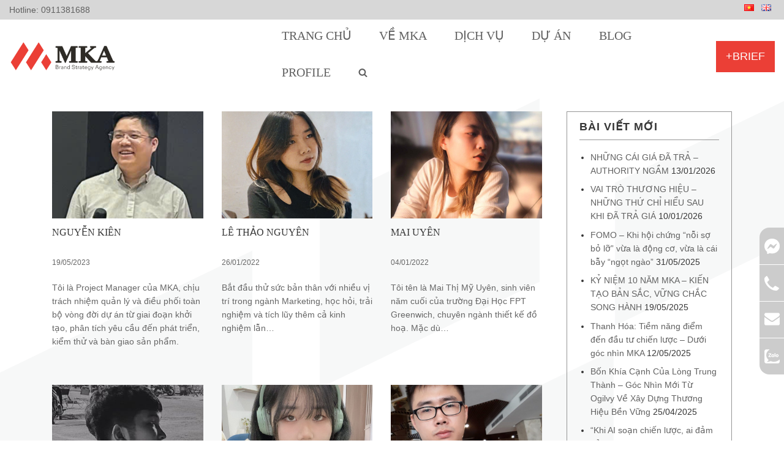

--- FILE ---
content_type: text/html; charset=UTF-8
request_url: https://mka.com.vn/mkteam
body_size: 19090
content:
<!DOCTYPE html>
<html lang="vi">

<head>
	<!-- Google Tag Manager -->
<script>(function(w,d,s,l,i){w[l]=w[l]||[];w[l].push({'gtm.start':
new Date().getTime(),event:'gtm.js'});var f=d.getElementsByTagName(s)[0],
j=d.createElement(s),dl=l!='dataLayer'?'&l='+l:'';j.async=true;j.src=
'https://www.googletagmanager.com/gtm.js?id='+i+dl;f.parentNode.insertBefore(j,f);
})(window,document,'script','dataLayer','GTM-NRQQXMN');</script>
<!-- End Google Tag Manager -->
<!-- Global site tag (gtag.js) - Google Analytics -->
<script async src="https://www.googletagmanager.com/gtag/js?id=UA-71027797-1"></script>
<script>
  window.dataLayer = window.dataLayer || [];
  function gtag(){dataLayer.push(arguments);}
  gtag('js', new Date());

  gtag('config', 'UA-71027797-1');
</script>
<!-- end Global site tag (gtag.js) - Google Analytics -->
	
<!-- Global site tag (gtag.js) - Google Ads: 733526456 -->
<script async src="https://www.googletagmanager.com/gtag/js?id=AW-733526456"></script>
<script>
  window.dataLayer = window.dataLayer || [];
  function gtag(){dataLayer.push(arguments);}
  gtag('js', new Date());

  gtag('config', 'AW-733526456');
</script>

<script>
  document.addEventListener("DOMContentLoaded", function(event) {
    jQuery('[href^="tel:0889121886"]').click(function() { 
      gtag('event', 'conversion', {'send_to': 'AW-733526456/4OPtCKbdz9EBELjz4t0C'});
    });
  }); 
</script>
<!-- end Global site tag (gtag.js) - Google Ads: 733526456 -->
	
<!-- Facebook Pixel Code -->
<script>
  !function(f,b,e,v,n,t,s)
  {if(f.fbq)return;n=f.fbq=function(){n.callMethod?
  n.callMethod.apply(n,arguments):n.queue.push(arguments)};
  if(!f._fbq)f._fbq=n;n.push=n;n.loaded=!0;n.version='2.0';
  n.queue=[];t=b.createElement(e);t.async=!0;
  t.src=v;s=b.getElementsByTagName(e)[0];
  s.parentNode.insertBefore(t,s)}(window, document,'script',
  'https://connect.facebook.net/en_US/fbevents.js');
  fbq('init', '2579224568874061');
  fbq('track', 'PageView');
</script>
<noscript><img height="1" width="1" style="display:none"
  src="https://www.facebook.com/tr?id=2579224568874061&ev=PageView&noscript=1"
/></noscript>
<!-- End Facebook Pixel Code -->
	
		
	<meta charset="UTF-8">
	<meta name="viewport" content="width=device-width, initial-scale=1, minimum-scale=1">
		<link rel="profile" href="http://gmpg.org/xfn/11">
		<meta name='robots' content='index, follow, max-image-preview:large, max-snippet:-1, max-video-preview:-1' />
	<style>img:is([sizes="auto" i], [sizes^="auto," i]) { contain-intrinsic-size: 3000px 1500px }</style>
	
	<!-- This site is optimized with the Yoast SEO plugin v26.8 - https://yoast.com/product/yoast-seo-wordpress/ -->
	<title>Lưu trữ Đội ngũ - MKA Brand Strategy Agency</title>
	<link rel="canonical" href="https://mka.com.vn/mkteam" />
	<meta property="og:locale" content="vi_VN" />
	<meta property="og:type" content="website" />
	<meta property="og:title" content="Lưu trữ Đội ngũ - MKA Brand Strategy Agency" />
	<meta property="og:url" content="https://mka.com.vn/mkteam" />
	<meta property="og:site_name" content="MKA Brand Strategy Agency" />
	<meta property="og:image" content="https://mka.com.vn/wp-content/uploads/2019/11/minh-khang-favicon.png" />
	<meta property="og:image:width" content="90" />
	<meta property="og:image:height" content="90" />
	<meta property="og:image:type" content="image/png" />
	<meta name="twitter:card" content="summary_large_image" />
	<meta name="twitter:site" content="@mka190515" />
	<script type="application/ld+json" class="yoast-schema-graph">{"@context":"https://schema.org","@graph":[{"@type":"CollectionPage","@id":"https://mka.com.vn/mkteam","url":"https://mka.com.vn/mkteam","name":"Lưu trữ Đội ngũ - MKA Brand Strategy Agency","isPartOf":{"@id":"https://mka.com.vn/#website"},"primaryImageOfPage":{"@id":"https://mka.com.vn/mkteam#primaryimage"},"image":{"@id":"https://mka.com.vn/mkteam#primaryimage"},"thumbnailUrl":"https://mka.com.vn/wp-content/uploads/2023/05/knt.png","inLanguage":"vi"},{"@type":"ImageObject","inLanguage":"vi","@id":"https://mka.com.vn/mkteam#primaryimage","url":"https://mka.com.vn/wp-content/uploads/2023/05/knt.png","contentUrl":"https://mka.com.vn/wp-content/uploads/2023/05/knt.png","width":400,"height":550},{"@type":"WebSite","@id":"https://mka.com.vn/#website","url":"https://mka.com.vn/","name":"MKA Brand Strategy Agency","description":"Brand Strategy Agency","publisher":{"@id":"https://mka.com.vn/#organization"},"potentialAction":[{"@type":"SearchAction","target":{"@type":"EntryPoint","urlTemplate":"https://mka.com.vn/?s={search_term_string}"},"query-input":{"@type":"PropertyValueSpecification","valueRequired":true,"valueName":"search_term_string"}}],"inLanguage":"vi"},{"@type":"Organization","@id":"https://mka.com.vn/#organization","name":"MKA Brand Strategy Agency","url":"https://mka.com.vn/","logo":{"@type":"ImageObject","inLanguage":"vi","@id":"https://mka.com.vn/#/schema/logo/image/","url":"https://mka.com.vn/wp-content/uploads/2019/11/minh-khang-logo.png","contentUrl":"https://mka.com.vn/wp-content/uploads/2019/11/minh-khang-logo.png","width":301,"height":42,"caption":"MKA Brand Strategy Agency"},"image":{"@id":"https://mka.com.vn/#/schema/logo/image/"},"sameAs":["https://www.facebook.com/mka190515/","https://x.com/mka190515","https://www.pinterest.com/mka190515"]}]}</script>
	<!-- / Yoast SEO plugin. -->


<link rel="alternate" type="application/rss+xml" title="Dòng thông tin MKA Brand Strategy Agency &raquo;" href="https://mka.com.vn/feed" />
<link rel="alternate" type="application/rss+xml" title="MKA Brand Strategy Agency &raquo; Dòng bình luận" href="https://mka.com.vn/comments/feed" />
<link rel="alternate" type="application/rss+xml" title="Nguồn tin MKA Brand Strategy Agency &raquo; Đội ngũ" href="https://mka.com.vn/mkteam/feed/" />
<script type="text/javascript">
/* <![CDATA[ */
window._wpemojiSettings = {"baseUrl":"https:\/\/s.w.org\/images\/core\/emoji\/16.0.1\/72x72\/","ext":".png","svgUrl":"https:\/\/s.w.org\/images\/core\/emoji\/16.0.1\/svg\/","svgExt":".svg","source":{"concatemoji":"https:\/\/mka.com.vn\/wp-includes\/js\/wp-emoji-release.min.js?ver=6.8.3"}};
/*! This file is auto-generated */
!function(s,n){var o,i,e;function c(e){try{var t={supportTests:e,timestamp:(new Date).valueOf()};sessionStorage.setItem(o,JSON.stringify(t))}catch(e){}}function p(e,t,n){e.clearRect(0,0,e.canvas.width,e.canvas.height),e.fillText(t,0,0);var t=new Uint32Array(e.getImageData(0,0,e.canvas.width,e.canvas.height).data),a=(e.clearRect(0,0,e.canvas.width,e.canvas.height),e.fillText(n,0,0),new Uint32Array(e.getImageData(0,0,e.canvas.width,e.canvas.height).data));return t.every(function(e,t){return e===a[t]})}function u(e,t){e.clearRect(0,0,e.canvas.width,e.canvas.height),e.fillText(t,0,0);for(var n=e.getImageData(16,16,1,1),a=0;a<n.data.length;a++)if(0!==n.data[a])return!1;return!0}function f(e,t,n,a){switch(t){case"flag":return n(e,"\ud83c\udff3\ufe0f\u200d\u26a7\ufe0f","\ud83c\udff3\ufe0f\u200b\u26a7\ufe0f")?!1:!n(e,"\ud83c\udde8\ud83c\uddf6","\ud83c\udde8\u200b\ud83c\uddf6")&&!n(e,"\ud83c\udff4\udb40\udc67\udb40\udc62\udb40\udc65\udb40\udc6e\udb40\udc67\udb40\udc7f","\ud83c\udff4\u200b\udb40\udc67\u200b\udb40\udc62\u200b\udb40\udc65\u200b\udb40\udc6e\u200b\udb40\udc67\u200b\udb40\udc7f");case"emoji":return!a(e,"\ud83e\udedf")}return!1}function g(e,t,n,a){var r="undefined"!=typeof WorkerGlobalScope&&self instanceof WorkerGlobalScope?new OffscreenCanvas(300,150):s.createElement("canvas"),o=r.getContext("2d",{willReadFrequently:!0}),i=(o.textBaseline="top",o.font="600 32px Arial",{});return e.forEach(function(e){i[e]=t(o,e,n,a)}),i}function t(e){var t=s.createElement("script");t.src=e,t.defer=!0,s.head.appendChild(t)}"undefined"!=typeof Promise&&(o="wpEmojiSettingsSupports",i=["flag","emoji"],n.supports={everything:!0,everythingExceptFlag:!0},e=new Promise(function(e){s.addEventListener("DOMContentLoaded",e,{once:!0})}),new Promise(function(t){var n=function(){try{var e=JSON.parse(sessionStorage.getItem(o));if("object"==typeof e&&"number"==typeof e.timestamp&&(new Date).valueOf()<e.timestamp+604800&&"object"==typeof e.supportTests)return e.supportTests}catch(e){}return null}();if(!n){if("undefined"!=typeof Worker&&"undefined"!=typeof OffscreenCanvas&&"undefined"!=typeof URL&&URL.createObjectURL&&"undefined"!=typeof Blob)try{var e="postMessage("+g.toString()+"("+[JSON.stringify(i),f.toString(),p.toString(),u.toString()].join(",")+"));",a=new Blob([e],{type:"text/javascript"}),r=new Worker(URL.createObjectURL(a),{name:"wpTestEmojiSupports"});return void(r.onmessage=function(e){c(n=e.data),r.terminate(),t(n)})}catch(e){}c(n=g(i,f,p,u))}t(n)}).then(function(e){for(var t in e)n.supports[t]=e[t],n.supports.everything=n.supports.everything&&n.supports[t],"flag"!==t&&(n.supports.everythingExceptFlag=n.supports.everythingExceptFlag&&n.supports[t]);n.supports.everythingExceptFlag=n.supports.everythingExceptFlag&&!n.supports.flag,n.DOMReady=!1,n.readyCallback=function(){n.DOMReady=!0}}).then(function(){return e}).then(function(){var e;n.supports.everything||(n.readyCallback(),(e=n.source||{}).concatemoji?t(e.concatemoji):e.wpemoji&&e.twemoji&&(t(e.twemoji),t(e.wpemoji)))}))}((window,document),window._wpemojiSettings);
/* ]]> */
</script>

<style id='wp-emoji-styles-inline-css' type='text/css'>

	img.wp-smiley, img.emoji {
		display: inline !important;
		border: none !important;
		box-shadow: none !important;
		height: 1em !important;
		width: 1em !important;
		margin: 0 0.07em !important;
		vertical-align: -0.1em !important;
		background: none !important;
		padding: 0 !important;
	}
</style>
<link rel='stylesheet' id='wp-block-library-css' href='https://mka.com.vn/wp-includes/css/dist/block-library/style.min.css?ver=6.8.3' type='text/css' media='all' />
<style id='classic-theme-styles-inline-css' type='text/css'>
/*! This file is auto-generated */
.wp-block-button__link{color:#fff;background-color:#32373c;border-radius:9999px;box-shadow:none;text-decoration:none;padding:calc(.667em + 2px) calc(1.333em + 2px);font-size:1.125em}.wp-block-file__button{background:#32373c;color:#fff;text-decoration:none}
</style>
<link rel='stylesheet' id='wp-components-css' href='https://mka.com.vn/wp-includes/css/dist/components/style.min.css?ver=6.8.3' type='text/css' media='all' />
<link rel='stylesheet' id='wp-preferences-css' href='https://mka.com.vn/wp-includes/css/dist/preferences/style.min.css?ver=6.8.3' type='text/css' media='all' />
<link rel='stylesheet' id='wp-block-editor-css' href='https://mka.com.vn/wp-includes/css/dist/block-editor/style.min.css?ver=6.8.3' type='text/css' media='all' />
<link rel='stylesheet' id='popup-maker-block-library-style-css' href='https://mka.com.vn/wp-content/plugins/popup-maker/dist/packages/block-library-style.css?ver=dbea705cfafe089d65f1' type='text/css' media='all' />
<link rel='stylesheet' id='visual-portfolio-block-filter-by-category-css' href='https://mka.com.vn/wp-content/plugins/visual-portfolio/build/gutenberg/blocks/filter-by-category/style.css?ver=1762824800' type='text/css' media='all' />
<link rel='stylesheet' id='visual-portfolio-block-pagination-css' href='https://mka.com.vn/wp-content/plugins/visual-portfolio/build/gutenberg/blocks/pagination/style.css?ver=1762824800' type='text/css' media='all' />
<link rel='stylesheet' id='visual-portfolio-block-sort-css' href='https://mka.com.vn/wp-content/plugins/visual-portfolio/build/gutenberg/blocks/sort/style.css?ver=1762824800' type='text/css' media='all' />
<style id='global-styles-inline-css' type='text/css'>
:root{--wp--preset--aspect-ratio--square: 1;--wp--preset--aspect-ratio--4-3: 4/3;--wp--preset--aspect-ratio--3-4: 3/4;--wp--preset--aspect-ratio--3-2: 3/2;--wp--preset--aspect-ratio--2-3: 2/3;--wp--preset--aspect-ratio--16-9: 16/9;--wp--preset--aspect-ratio--9-16: 9/16;--wp--preset--color--black: #000000;--wp--preset--color--cyan-bluish-gray: #abb8c3;--wp--preset--color--white: #ffffff;--wp--preset--color--pale-pink: #f78da7;--wp--preset--color--vivid-red: #cf2e2e;--wp--preset--color--luminous-vivid-orange: #ff6900;--wp--preset--color--luminous-vivid-amber: #fcb900;--wp--preset--color--light-green-cyan: #7bdcb5;--wp--preset--color--vivid-green-cyan: #00d084;--wp--preset--color--pale-cyan-blue: #8ed1fc;--wp--preset--color--vivid-cyan-blue: #0693e3;--wp--preset--color--vivid-purple: #9b51e0;--wp--preset--color--neve-button-color: #eb3f36;--wp--preset--color--neve-link-color: #dd6633;--wp--preset--color--neve-text-color: #363636;--wp--preset--gradient--vivid-cyan-blue-to-vivid-purple: linear-gradient(135deg,rgba(6,147,227,1) 0%,rgb(155,81,224) 100%);--wp--preset--gradient--light-green-cyan-to-vivid-green-cyan: linear-gradient(135deg,rgb(122,220,180) 0%,rgb(0,208,130) 100%);--wp--preset--gradient--luminous-vivid-amber-to-luminous-vivid-orange: linear-gradient(135deg,rgba(252,185,0,1) 0%,rgba(255,105,0,1) 100%);--wp--preset--gradient--luminous-vivid-orange-to-vivid-red: linear-gradient(135deg,rgba(255,105,0,1) 0%,rgb(207,46,46) 100%);--wp--preset--gradient--very-light-gray-to-cyan-bluish-gray: linear-gradient(135deg,rgb(238,238,238) 0%,rgb(169,184,195) 100%);--wp--preset--gradient--cool-to-warm-spectrum: linear-gradient(135deg,rgb(74,234,220) 0%,rgb(151,120,209) 20%,rgb(207,42,186) 40%,rgb(238,44,130) 60%,rgb(251,105,98) 80%,rgb(254,248,76) 100%);--wp--preset--gradient--blush-light-purple: linear-gradient(135deg,rgb(255,206,236) 0%,rgb(152,150,240) 100%);--wp--preset--gradient--blush-bordeaux: linear-gradient(135deg,rgb(254,205,165) 0%,rgb(254,45,45) 50%,rgb(107,0,62) 100%);--wp--preset--gradient--luminous-dusk: linear-gradient(135deg,rgb(255,203,112) 0%,rgb(199,81,192) 50%,rgb(65,88,208) 100%);--wp--preset--gradient--pale-ocean: linear-gradient(135deg,rgb(255,245,203) 0%,rgb(182,227,212) 50%,rgb(51,167,181) 100%);--wp--preset--gradient--electric-grass: linear-gradient(135deg,rgb(202,248,128) 0%,rgb(113,206,126) 100%);--wp--preset--gradient--midnight: linear-gradient(135deg,rgb(2,3,129) 0%,rgb(40,116,252) 100%);--wp--preset--font-size--small: 13px;--wp--preset--font-size--medium: 20px;--wp--preset--font-size--large: 36px;--wp--preset--font-size--x-large: 42px;--wp--preset--spacing--20: 0.44rem;--wp--preset--spacing--30: 0.67rem;--wp--preset--spacing--40: 1rem;--wp--preset--spacing--50: 1.5rem;--wp--preset--spacing--60: 2.25rem;--wp--preset--spacing--70: 3.38rem;--wp--preset--spacing--80: 5.06rem;--wp--preset--shadow--natural: 6px 6px 9px rgba(0, 0, 0, 0.2);--wp--preset--shadow--deep: 12px 12px 50px rgba(0, 0, 0, 0.4);--wp--preset--shadow--sharp: 6px 6px 0px rgba(0, 0, 0, 0.2);--wp--preset--shadow--outlined: 6px 6px 0px -3px rgba(255, 255, 255, 1), 6px 6px rgba(0, 0, 0, 1);--wp--preset--shadow--crisp: 6px 6px 0px rgba(0, 0, 0, 1);}:where(.is-layout-flex){gap: 0.5em;}:where(.is-layout-grid){gap: 0.5em;}body .is-layout-flex{display: flex;}.is-layout-flex{flex-wrap: wrap;align-items: center;}.is-layout-flex > :is(*, div){margin: 0;}body .is-layout-grid{display: grid;}.is-layout-grid > :is(*, div){margin: 0;}:where(.wp-block-columns.is-layout-flex){gap: 2em;}:where(.wp-block-columns.is-layout-grid){gap: 2em;}:where(.wp-block-post-template.is-layout-flex){gap: 1.25em;}:where(.wp-block-post-template.is-layout-grid){gap: 1.25em;}.has-black-color{color: var(--wp--preset--color--black) !important;}.has-cyan-bluish-gray-color{color: var(--wp--preset--color--cyan-bluish-gray) !important;}.has-white-color{color: var(--wp--preset--color--white) !important;}.has-pale-pink-color{color: var(--wp--preset--color--pale-pink) !important;}.has-vivid-red-color{color: var(--wp--preset--color--vivid-red) !important;}.has-luminous-vivid-orange-color{color: var(--wp--preset--color--luminous-vivid-orange) !important;}.has-luminous-vivid-amber-color{color: var(--wp--preset--color--luminous-vivid-amber) !important;}.has-light-green-cyan-color{color: var(--wp--preset--color--light-green-cyan) !important;}.has-vivid-green-cyan-color{color: var(--wp--preset--color--vivid-green-cyan) !important;}.has-pale-cyan-blue-color{color: var(--wp--preset--color--pale-cyan-blue) !important;}.has-vivid-cyan-blue-color{color: var(--wp--preset--color--vivid-cyan-blue) !important;}.has-vivid-purple-color{color: var(--wp--preset--color--vivid-purple) !important;}.has-black-background-color{background-color: var(--wp--preset--color--black) !important;}.has-cyan-bluish-gray-background-color{background-color: var(--wp--preset--color--cyan-bluish-gray) !important;}.has-white-background-color{background-color: var(--wp--preset--color--white) !important;}.has-pale-pink-background-color{background-color: var(--wp--preset--color--pale-pink) !important;}.has-vivid-red-background-color{background-color: var(--wp--preset--color--vivid-red) !important;}.has-luminous-vivid-orange-background-color{background-color: var(--wp--preset--color--luminous-vivid-orange) !important;}.has-luminous-vivid-amber-background-color{background-color: var(--wp--preset--color--luminous-vivid-amber) !important;}.has-light-green-cyan-background-color{background-color: var(--wp--preset--color--light-green-cyan) !important;}.has-vivid-green-cyan-background-color{background-color: var(--wp--preset--color--vivid-green-cyan) !important;}.has-pale-cyan-blue-background-color{background-color: var(--wp--preset--color--pale-cyan-blue) !important;}.has-vivid-cyan-blue-background-color{background-color: var(--wp--preset--color--vivid-cyan-blue) !important;}.has-vivid-purple-background-color{background-color: var(--wp--preset--color--vivid-purple) !important;}.has-black-border-color{border-color: var(--wp--preset--color--black) !important;}.has-cyan-bluish-gray-border-color{border-color: var(--wp--preset--color--cyan-bluish-gray) !important;}.has-white-border-color{border-color: var(--wp--preset--color--white) !important;}.has-pale-pink-border-color{border-color: var(--wp--preset--color--pale-pink) !important;}.has-vivid-red-border-color{border-color: var(--wp--preset--color--vivid-red) !important;}.has-luminous-vivid-orange-border-color{border-color: var(--wp--preset--color--luminous-vivid-orange) !important;}.has-luminous-vivid-amber-border-color{border-color: var(--wp--preset--color--luminous-vivid-amber) !important;}.has-light-green-cyan-border-color{border-color: var(--wp--preset--color--light-green-cyan) !important;}.has-vivid-green-cyan-border-color{border-color: var(--wp--preset--color--vivid-green-cyan) !important;}.has-pale-cyan-blue-border-color{border-color: var(--wp--preset--color--pale-cyan-blue) !important;}.has-vivid-cyan-blue-border-color{border-color: var(--wp--preset--color--vivid-cyan-blue) !important;}.has-vivid-purple-border-color{border-color: var(--wp--preset--color--vivid-purple) !important;}.has-vivid-cyan-blue-to-vivid-purple-gradient-background{background: var(--wp--preset--gradient--vivid-cyan-blue-to-vivid-purple) !important;}.has-light-green-cyan-to-vivid-green-cyan-gradient-background{background: var(--wp--preset--gradient--light-green-cyan-to-vivid-green-cyan) !important;}.has-luminous-vivid-amber-to-luminous-vivid-orange-gradient-background{background: var(--wp--preset--gradient--luminous-vivid-amber-to-luminous-vivid-orange) !important;}.has-luminous-vivid-orange-to-vivid-red-gradient-background{background: var(--wp--preset--gradient--luminous-vivid-orange-to-vivid-red) !important;}.has-very-light-gray-to-cyan-bluish-gray-gradient-background{background: var(--wp--preset--gradient--very-light-gray-to-cyan-bluish-gray) !important;}.has-cool-to-warm-spectrum-gradient-background{background: var(--wp--preset--gradient--cool-to-warm-spectrum) !important;}.has-blush-light-purple-gradient-background{background: var(--wp--preset--gradient--blush-light-purple) !important;}.has-blush-bordeaux-gradient-background{background: var(--wp--preset--gradient--blush-bordeaux) !important;}.has-luminous-dusk-gradient-background{background: var(--wp--preset--gradient--luminous-dusk) !important;}.has-pale-ocean-gradient-background{background: var(--wp--preset--gradient--pale-ocean) !important;}.has-electric-grass-gradient-background{background: var(--wp--preset--gradient--electric-grass) !important;}.has-midnight-gradient-background{background: var(--wp--preset--gradient--midnight) !important;}.has-small-font-size{font-size: var(--wp--preset--font-size--small) !important;}.has-medium-font-size{font-size: var(--wp--preset--font-size--medium) !important;}.has-large-font-size{font-size: var(--wp--preset--font-size--large) !important;}.has-x-large-font-size{font-size: var(--wp--preset--font-size--x-large) !important;}
:where(.wp-block-post-template.is-layout-flex){gap: 1.25em;}:where(.wp-block-post-template.is-layout-grid){gap: 1.25em;}
:where(.wp-block-columns.is-layout-flex){gap: 2em;}:where(.wp-block-columns.is-layout-grid){gap: 2em;}
:root :where(.wp-block-pullquote){font-size: 1.5em;line-height: 1.6;}
:where(.wp-block-visual-portfolio-loop.is-layout-flex){gap: 1.25em;}:where(.wp-block-visual-portfolio-loop.is-layout-grid){gap: 1.25em;}
</style>
<link rel='stylesheet' id='contact-form-7-css' href='https://mka.com.vn/wp-content/plugins/contact-form-7/includes/css/styles.css?ver=6.1.4' type='text/css' media='all' />
<link rel='stylesheet' id='neve-style-css' href='https://mka.com.vn/wp-content/themes/webup/style.min.css?ver=2.4.3' type='text/css' media='all' />
<style id='neve-style-inline-css' type='text/css'>
body, .site-title{font-size:15px;line-height:1.6;letter-spacing:0px;}body, .site-title{font-weight:400;text-transform:none;}h1:not(.site-title), .single h1.entry-title{font-size:1.5em;}h1:not(.site-title), .single h1.entry-title{font-weight:700;}h1:not(.site-title), .single h1.entry-title{text-transform:uppercase;}h1:not(.site-title), .single h1.entry-title{letter-spacing:0px;}h1:not(.site-title), .single h1.entry-title{line-height:1.6;}h2{font-size:1.3em;}h2{font-weight:700;}h2{text-transform:none;}h2{letter-spacing:0px;}h2{line-height:1.6;}h3{font-size:1.1em;}h3{font-weight:700;}h3{text-transform:none;}h3{letter-spacing:0px;}h3{line-height:1.6;}h4{font-size:1em;}h4{font-weight:700;}h4{text-transform:none;}h4{letter-spacing:0px;}h4{line-height:1.6;}h5{font-size:0.75em;}h5{font-weight:700;}h5{text-transform:none;}h5{letter-spacing:0px;}h5{line-height:1.6;}h6{font-size:0.75em;}h6{font-weight:700;}h6{text-transform:none;}h6{letter-spacing:0px;}h6{line-height:1.6;}.container{max-width:748px;}a{color:#dd6633;}.nv-loader{border-color:#dd6633;}a:hover, a:focus{color:#eb3f36;}body, .entry-title a, .entry-title a:hover, .entry-title a:focus{color:#363636;}.has-white-background-color{background-color:#ffffff!important;}.has-white-color{color:#ffffff!important;}.has-black-background-color{background-color:#000000!important;}.has-black-color{color:#000000!important;}.has-neve-button-color-background-color{background-color:#eb3f36!important;}.has-neve-button-color-color{color:#eb3f36!important;}.has-neve-link-color-background-color{background-color:#dd6633!important;}.has-neve-link-color-color{color:#dd6633!important;}.has-neve-link-hover-color-background-color{background-color:#eb3f36!important;}.has-neve-link-hover-color-color{color:#eb3f36!important;}.has-neve-text-color-background-color{background-color:#363636!important;}.has-neve-text-color-color{color:#363636!important;} .nv-tags-list a{color:#eb3f36;}.nv-tags-list a{border-color:#eb3f36;} .button.button-primary, button, input[type=button], .btn, input[type="submit"], /* Buttons in navigation */ ul[id^="nv-primary-navigation"] li.button.button-primary > a, .menu li.button.button-primary > a{background-color:#eb3f36;}.nv-tags-list a:hover{border-color:#f79621;} .button.button-primary:hover, .nv-tags-list a:hover, ul[id^="nv-primary-navigation"] li.button.button-primary > a:hover, .menu li.button.button-primary > a:hover{background-color:#f79621;} .button.button-primary:hover, .nv-tags-list a:hover, ul[id^="nv-primary-navigation"] li.button.button-primary > a:hover, .menu li.button.button-primary > a:hover{color:#ffffff;} .button.button-secondary, #comments input[type="submit"]{color:#d7d7d7;}.button.button-secondary, #comments input[type="submit"]{border-color:#d7d7d7;} .button.button-secondary:hover, #comments input[type="submit"]:hover{color:#eb3f36;}.button.button-secondary:hover, #comments input[type="submit"]:hover{border-color:#eb3f36;}.button.button-primary, button, input[type=button], .btn, input[type="submit"]:not(.search-submit), /* Buttons in navigation */ ul[id^="nv-primary-navigation"] li.button.button-primary > a, .menu li.button.button-primary > a{border-radius:0px;}.button.button-secondary, #comments input[type="submit"]{border-radius:0px;}@media(min-width: 576px){body, .site-title{font-size:16px;line-height:1.6;letter-spacing:0px;}h1:not(.site-title), .single h1.entry-title{font-size:1.5em;}h1:not(.site-title), .single h1.entry-title{letter-spacing:0px;}h1:not(.site-title), .single h1.entry-title{line-height:1.6;}h2{font-size:1.3em;}h2{letter-spacing:0px;}h2{line-height:1.6;}h3{font-size:1.1em;}h3{letter-spacing:0px;}h3{line-height:1.6;}h4{font-size:1em;}h4{letter-spacing:0px;}h4{line-height:1.6;}h5{font-size:0.75em;}h5{letter-spacing:0px;}h5{line-height:1.6;}h6{font-size:0.75em;}h6{letter-spacing:0px;}h6{line-height:1.6;}.container{max-width:992px;}}@media(min-width: 960px){body, .site-title{font-size:14px;line-height:1.6;letter-spacing:0px;}h1:not(.site-title), .single h1.entry-title{font-size:2em;}h1:not(.site-title), .single h1.entry-title{letter-spacing:0px;}h1:not(.site-title), .single h1.entry-title{line-height:1.6;}h2{font-size:1.75em;}h2{letter-spacing:0px;}h2{line-height:1.6;}h3{font-size:1.4em;}h3{letter-spacing:0px;}h3{line-height:1.6;}h4{font-size:1.25em;}h4{letter-spacing:0px;}h4{line-height:1.6;}h5{font-size:1em;}h5{letter-spacing:0px;}h5{line-height:1.6;}h6{font-size:1em;}h6{letter-spacing:0px;}h6{line-height:1.6;}.container{max-width:1440px;}#content .container .col, #content .container-fluid .col{max-width:75%;}.nv-sidebar-wrap, .nv-sidebar-wrap.shop-sidebar{max-width:25%;}.caret-wrap{border-color:transparent;}.button.button-primary{padding-top:15px;padding-right:50px;padding-bottom:15px;padding-left:50px;}.button.button-secondary, #comments input[type="submit"]{padding-top:15px;padding-right:50px;padding-bottom:15px;padding-left:50px;}} @media (max-width: 576px) { .header-top-inner { height: auto; } .header-main-inner { height: auto; } .site-logo img { max-width: 137px; } .builder-item--logo > :not(.customize-partial-edit-shortcut):first-of-type { padding-top: 10px; padding-right: 0px; padding-bottom: 10px; padding-left: 0px; } .builder-item--logo { margin-top: 0px; margin-right: 0px; margin-bottom: 0px; margin-left: 0px; } .builder-item--nav-icon > :not(.customize-partial-edit-shortcut):first-of-type { padding-top: 0px; padding-right: 0px; padding-bottom: 0px; padding-left: 0px; } .builder-item--nav-icon { margin-top: 0px; margin-right: 0px; margin-bottom: 0px; margin-left: 0px; } .builder-item--primary-menu > :not(.customize-partial-edit-shortcut):first-of-type { padding-top: 0px; padding-right: 0px; padding-bottom: 0px; padding-left: 0px; } .builder-item--primary-menu { margin-top: 0px; margin-right: 0px; margin-bottom: 0px; margin-left: 0px; } .builder-item--button_base > .component-wrap > .button.button-primary:first-child { padding-top: 8px; padding-right: 12px; padding-bottom: 8px; padding-left: 12px; } .builder-item--button_base { margin-top: 0px; margin-right: 0px; margin-bottom: 0px; margin-left: 0px; } .builder-item--custom_html > :not(.customize-partial-edit-shortcut):first-of-type { padding-top: 0px; padding-right: 0px; padding-bottom: 0px; padding-left: 0px; } .builder-item--custom_html { margin-top: 0px; margin-right: 0px; margin-bottom: 0px; margin-left: 0px; } .builder-item--header_search > :not(.customize-partial-edit-shortcut):first-of-type { padding-top: 0px; padding-right: 0px; padding-bottom: 0px; padding-left: 0px; } .builder-item--header_search { margin-top: 0px; margin-right: 0px; margin-bottom: 0px; margin-left: 0px; } .builder-item--header_search_responsive > :not(.customize-partial-edit-shortcut):first-of-type { padding-top: 0px; padding-right: 0px; padding-bottom: 0px; padding-left: 0px; } .builder-item--header_search_responsive { margin-top: 0px; margin-right: 0px; margin-bottom: 0px; margin-left: 0px; } .builder-item--secondary-menu > :not(.customize-partial-edit-shortcut):first-of-type { padding-top: 0px; padding-right: 0px; padding-bottom: 0px; padding-left: 0px; } .builder-item--secondary-menu { margin-top: 0px; margin-right: 0px; margin-bottom: 0px; margin-left: 0px; } .footer-bottom-inner { height: auto; } .builder-item--footer-one-widgets > :not(.customize-partial-edit-shortcut):first-of-type { padding-top: 30px; padding-right: 0px; padding-bottom: 0px; padding-left: 0px; } .builder-item--footer-one-widgets { margin-top: 0px; margin-right: 0px; margin-bottom: 0px; margin-left: 0px; } .builder-item--footer-two-widgets > :not(.customize-partial-edit-shortcut):first-of-type { padding-top: 0px; padding-right: 0px; padding-bottom: 0px; padding-left: 0px; } .builder-item--footer-two-widgets { margin-top: 0px; margin-right: 0px; margin-bottom: 0px; margin-left: 0px; } .builder-item--footer-three-widgets > :not(.customize-partial-edit-shortcut):first-of-type { padding-top: 0px; padding-right: 0px; padding-bottom: 30px; padding-left: 0px; } .builder-item--footer-three-widgets { margin-top: 0px; margin-right: 0px; margin-bottom: 0px; margin-left: 0px; } .builder-item--footer-four-widgets > :not(.customize-partial-edit-shortcut):first-of-type { padding-top: 0px; padding-right: 0px; padding-bottom: 0px; padding-left: 0px; } .builder-item--footer-four-widgets { margin-top: 0px; margin-right: 0px; margin-bottom: 0px; margin-left: 0px; } .builder-item--footer-menu > :not(.customize-partial-edit-shortcut):first-of-type { padding-top: 0px; padding-right: 0px; padding-bottom: 0px; padding-left: 0px; } .builder-item--footer-menu { margin-top: 0px; margin-right: 0px; margin-bottom: 0px; margin-left: 0px; } .builder-item--footer_copyright > :not(.customize-partial-edit-shortcut):first-of-type { padding-top: 0px; padding-right: 0px; padding-bottom: 0px; padding-left: 0px; } .builder-item--footer_copyright { margin-top: 0px; margin-right: 0px; margin-bottom: 0px; margin-left: 0px; } } @media (min-width: 576px) { .header-top-inner { height: auto; } .header-main-inner { height: auto; } .site-logo img { max-width: 183px; } .builder-item--logo > :not(.customize-partial-edit-shortcut):first-of-type { padding-top: 10px; padding-right: 0px; padding-bottom: 10px; padding-left: 0px; } .builder-item--logo { margin-top: 0px; margin-right: 0px; margin-bottom: 0px; margin-left: 0px; } .builder-item--nav-icon > :not(.customize-partial-edit-shortcut):first-of-type { padding-top: 0px; padding-right: 0px; padding-bottom: 0px; padding-left: 0px; } .builder-item--nav-icon { margin-top: 0px; margin-right: 0px; margin-bottom: 0px; margin-left: 0px; } .builder-item--primary-menu > :not(.customize-partial-edit-shortcut):first-of-type { padding-top: 0px; padding-right: 0px; padding-bottom: 0px; padding-left: 0px; } .builder-item--primary-menu { margin-top: 0px; margin-right: 0px; margin-bottom: 0px; margin-left: 0px; } .builder-item--button_base > .component-wrap > .button.button-primary:first-child { padding-top: 8px; padding-right: 12px; padding-bottom: 8px; padding-left: 12px; } .builder-item--button_base { margin-top: 0px; margin-right: 0px; margin-bottom: 0px; margin-left: 0px; } .builder-item--custom_html > :not(.customize-partial-edit-shortcut):first-of-type { padding-top: 0px; padding-right: 0px; padding-bottom: 0px; padding-left: 0px; } .builder-item--custom_html { margin-top: 0px; margin-right: 0px; margin-bottom: 0px; margin-left: 0px; } .builder-item--header_search > :not(.customize-partial-edit-shortcut):first-of-type { padding-top: 0px; padding-right: 0px; padding-bottom: 0px; padding-left: 0px; } .builder-item--header_search { margin-top: 0px; margin-right: 0px; margin-bottom: 0px; margin-left: 0px; } .builder-item--header_search_responsive > :not(.customize-partial-edit-shortcut):first-of-type { padding-top: 0px; padding-right: 0px; padding-bottom: 0px; padding-left: 0px; } .builder-item--header_search_responsive { margin-top: 0px; margin-right: 0px; margin-bottom: 0px; margin-left: 0px; } .builder-item--secondary-menu > :not(.customize-partial-edit-shortcut):first-of-type { padding-top: 0px; padding-right: 0px; padding-bottom: 0px; padding-left: 0px; } .builder-item--secondary-menu { margin-top: 0px; margin-right: 0px; margin-bottom: 0px; margin-left: 0px; } .footer-bottom-inner { height: auto; } .builder-item--footer-one-widgets > :not(.customize-partial-edit-shortcut):first-of-type { padding-top: 30px; padding-right: 0px; padding-bottom: 0px; padding-left: 0px; } .builder-item--footer-one-widgets { margin-top: 0px; margin-right: 0px; margin-bottom: 0px; margin-left: 0px; } .builder-item--footer-two-widgets > :not(.customize-partial-edit-shortcut):first-of-type { padding-top: 0px; padding-right: 0px; padding-bottom: 0px; padding-left: 0px; } .builder-item--footer-two-widgets { margin-top: 0px; margin-right: 0px; margin-bottom: 0px; margin-left: 0px; } .builder-item--footer-three-widgets > :not(.customize-partial-edit-shortcut):first-of-type { padding-top: 0px; padding-right: 0px; padding-bottom: 30px; padding-left: 0px; } .builder-item--footer-three-widgets { margin-top: 0px; margin-right: 0px; margin-bottom: 0px; margin-left: 0px; } .builder-item--footer-four-widgets > :not(.customize-partial-edit-shortcut):first-of-type { padding-top: 0px; padding-right: 0px; padding-bottom: 0px; padding-left: 0px; } .builder-item--footer-four-widgets { margin-top: 0px; margin-right: 0px; margin-bottom: 0px; margin-left: 0px; } .builder-item--footer-menu > :not(.customize-partial-edit-shortcut):first-of-type { padding-top: 0px; padding-right: 0px; padding-bottom: 0px; padding-left: 0px; } .builder-item--footer-menu { margin-top: 0px; margin-right: 0px; margin-bottom: 0px; margin-left: 0px; } .builder-item--footer_copyright > :not(.customize-partial-edit-shortcut):first-of-type { padding-top: 0px; padding-right: 0px; padding-bottom: 0px; padding-left: 0px; } .builder-item--footer_copyright { margin-top: 0px; margin-right: 0px; margin-bottom: 0px; margin-left: 0px; } } @media (min-width: 961px) { .header-top-inner { height: 32px; } .header-main-inner { height: 120px; } .site-logo img { max-width: 183px; } .builder-item--logo > :not(.customize-partial-edit-shortcut):first-of-type { padding-top: 10px; padding-right: 0px; padding-bottom: 10px; padding-left: 0px; } .builder-item--logo { margin-top: 0px; margin-right: 0px; margin-bottom: 0px; margin-left: 0px; } .builder-item--nav-icon > :not(.customize-partial-edit-shortcut):first-of-type { padding-top: 0px; padding-right: 0px; padding-bottom: 0px; padding-left: 0px; } .builder-item--nav-icon { margin-top: 0px; margin-right: 0px; margin-bottom: 0px; margin-left: 0px; } .builder-item--primary-menu > :not(.customize-partial-edit-shortcut):first-of-type { padding-top: 0px; padding-right: 0px; padding-bottom: 0px; padding-left: 0px; } .builder-item--primary-menu { margin-top: 0px; margin-right: 0px; margin-bottom: 0px; margin-left: 0px; } .builder-item--button_base > .component-wrap > .button.button-primary:first-child { padding-top: 14px; padding-right: 15px; padding-bottom: 14px; padding-left: 15px; } .builder-item--button_base { margin-top: 0px; margin-right: 0px; margin-bottom: 0px; margin-left: 0px; } .builder-item--custom_html > :not(.customize-partial-edit-shortcut):first-of-type { padding-top: 0px; padding-right: 0px; padding-bottom: 0px; padding-left: 0px; } .builder-item--custom_html { margin-top: 0px; margin-right: 0px; margin-bottom: 0px; margin-left: 0px; } .builder-item--header_search > :not(.customize-partial-edit-shortcut):first-of-type { padding-top: 0px; padding-right: 0px; padding-bottom: 0px; padding-left: 0px; } .builder-item--header_search { margin-top: 0px; margin-right: 0px; margin-bottom: 0px; margin-left: 0px; } .builder-item--header_search_responsive > :not(.customize-partial-edit-shortcut):first-of-type { padding-top: 0px; padding-right: 0px; padding-bottom: 0px; padding-left: 0px; } .builder-item--header_search_responsive { margin-top: 0px; margin-right: 0px; margin-bottom: 0px; margin-left: 0px; } .builder-item--secondary-menu > :not(.customize-partial-edit-shortcut):first-of-type { padding-top: 0px; padding-right: 0px; padding-bottom: 0px; padding-left: 0px; } .builder-item--secondary-menu { margin-top: 0px; margin-right: 0px; margin-bottom: 0px; margin-left: 0px; } .footer-bottom-inner { height: 40px; } .builder-item--footer-one-widgets > :not(.customize-partial-edit-shortcut):first-of-type { padding-top: 70px; padding-right: 0px; padding-bottom: 70px; padding-left: 0px; } .builder-item--footer-one-widgets { margin-top: 0px; margin-right: 0px; margin-bottom: 0px; margin-left: 0px; } .builder-item--footer-two-widgets > :not(.customize-partial-edit-shortcut):first-of-type { padding-top: 70px; padding-right: 0px; padding-bottom: 70px; padding-left: 0px; } .builder-item--footer-two-widgets { margin-top: 0px; margin-right: 0px; margin-bottom: 0px; margin-left: 0px; } .builder-item--footer-three-widgets > :not(.customize-partial-edit-shortcut):first-of-type { padding-top: 70px; padding-right: 0px; padding-bottom: 70px; padding-left: 0px; } .builder-item--footer-three-widgets { margin-top: 0px; margin-right: 0px; margin-bottom: 0px; margin-left: 0px; } .builder-item--footer-four-widgets > :not(.customize-partial-edit-shortcut):first-of-type { padding-top: 0px; padding-right: 0px; padding-bottom: 0px; padding-left: 0px; } .builder-item--footer-four-widgets { margin-top: 0px; margin-right: 0px; margin-bottom: 0px; margin-left: 0px; } .builder-item--footer-menu > :not(.customize-partial-edit-shortcut):first-of-type { padding-top: 0px; padding-right: 0px; padding-bottom: 0px; padding-left: 0px; } .builder-item--footer-menu { margin-top: 0px; margin-right: 0px; margin-bottom: 0px; margin-left: 0px; } .builder-item--footer_copyright > :not(.customize-partial-edit-shortcut):first-of-type { padding-top: 0px; padding-right: 0px; padding-bottom: 0px; padding-left: 0px; } .builder-item--footer_copyright { margin-top: 0px; margin-right: 0px; margin-bottom: 0px; margin-left: 0px; } } .hfg_header .header-top-inner,.hfg_header .header-top-inner.dark-mode,.hfg_header .header-top-inner.light-mode { background-color: #d7d7d7; } .hfg_header .header-main-inner,.hfg_header .header-main-inner.dark-mode,.hfg_header .header-main-inner.light-mode { } .hfg_header .header-bottom-inner,.hfg_header .header-bottom-inner.dark-mode,.hfg_header .header-bottom-inner.light-mode { } .hfg_header .header-menu-sidebar .header-menu-sidebar-bg,.hfg_header .header-menu-sidebar .header-menu-sidebar-bg.dark-mode,.hfg_header .header-menu-sidebar .header-menu-sidebar-bg.light-mode { } .builder-item--primary-menu .nav-menu-primary > .primary-menu-ul li:not(.woocommerce-mini-cart-item) > a, .builder-item--primary-menu .nav-menu-primary > .primary-menu-ul li > a .caret-wrap .caret { color: #616161; } .builder-item--primary-menu .nav-menu-primary > .primary-menu-ul li:not(.woocommerce-mini-cart-item) > a:after { background-color: #ee4036; } .builder-item--primary-menu .nav-menu-primary > .primary-menu-ul li:not(.woocommerce-mini-cart-item):hover > a,.builder-item--primary-menu .nav-menu-primary > .primary-menu-ul li:hover > a > .caret-wrap .caret { color: #ee4036; } .builder-item--primary-menu .nav-menu-primary > .primary-menu-ul li.current-menu-item a, .builder-item--primary-menu .nav-menu-primary > .primary-menu-ul li.current-menu-item a .caret-wrap .caret { color: #ee4036; } .footer-top-inner,.footer-top-inner.dark-mode,.footer-top-inner.light-mode { background-color: #eeeeee; } .footer-bottom-inner,.footer-bottom-inner.dark-mode,.footer-bottom-inner.light-mode { background-color: #616161; } 
</style>
<link rel='stylesheet' id='quocngoc-style-css' href='https://mka.com.vn/wp-content/themes/webup/style.css?ver=1.0' type='text/css' media='all' />
<link rel='stylesheet' id='dflip-style-css' href='https://mka.com.vn/wp-content/plugins/3d-flipbook-dflip-lite/assets/css/dflip.min.css?ver=2.4.20' type='text/css' media='all' />
<link rel='stylesheet' id='heateor_sss_frontend_css-css' href='https://mka.com.vn/wp-content/plugins/sassy-social-share/public/css/sassy-social-share-public.css?ver=3.3.79' type='text/css' media='all' />
<style id='heateor_sss_frontend_css-inline-css' type='text/css'>
.heateor_sss_button_instagram span.heateor_sss_svg,a.heateor_sss_instagram span.heateor_sss_svg{background:radial-gradient(circle at 30% 107%,#fdf497 0,#fdf497 5%,#fd5949 45%,#d6249f 60%,#285aeb 90%)}.heateor_sss_horizontal_sharing .heateor_sss_svg,.heateor_sss_standard_follow_icons_container .heateor_sss_svg{color:#fff;border-width:0px;border-style:solid;border-color:transparent}.heateor_sss_horizontal_sharing .heateorSssTCBackground{color:#666}.heateor_sss_horizontal_sharing span.heateor_sss_svg:hover,.heateor_sss_standard_follow_icons_container span.heateor_sss_svg:hover{border-color:transparent;}.heateor_sss_vertical_sharing span.heateor_sss_svg,.heateor_sss_floating_follow_icons_container span.heateor_sss_svg{color:#fff;border-width:0px;border-style:solid;border-color:transparent;}.heateor_sss_vertical_sharing .heateorSssTCBackground{color:#666;}.heateor_sss_vertical_sharing span.heateor_sss_svg:hover,.heateor_sss_floating_follow_icons_container span.heateor_sss_svg:hover{border-color:transparent;}@media screen and (max-width:783px) {.heateor_sss_vertical_sharing{display:none!important}}
</style>
<script type="text/javascript" src="https://mka.com.vn/wp-includes/js/tinymce/tinymce.min.js?ver=49110-20250317" id="wp-tinymce-root-js"></script>
<script type="text/javascript" src="https://mka.com.vn/wp-includes/js/tinymce/plugins/compat3x/plugin.min.js?ver=49110-20250317" id="wp-tinymce-js"></script>
<script type="text/javascript" src="https://mka.com.vn/wp-includes/js/jquery/jquery.min.js?ver=3.7.1" id="jquery-core-js"></script>
<script type="text/javascript" src="https://mka.com.vn/wp-includes/js/jquery/jquery-migrate.min.js?ver=3.4.1" id="jquery-migrate-js"></script>
<link rel="https://api.w.org/" href="https://mka.com.vn/wp-json/" /><link rel="EditURI" type="application/rsd+xml" title="RSD" href="https://mka.com.vn/xmlrpc.php?rsd" />
<meta name="generator" content="WordPress 6.8.3" />
<script type='text/javascript'>
/* <![CDATA[ */
var VPData = {"version":"3.4.1","pro":false,"__":{"couldnt_retrieve_vp":"Couldn't retrieve Visual Portfolio ID.","pswp_close":"Close (Esc)","pswp_share":"Share","pswp_fs":"Toggle fullscreen","pswp_zoom":"Zoom in\/out","pswp_prev":"Previous (arrow left)","pswp_next":"Next (arrow right)","pswp_share_fb":"Share on Facebook","pswp_share_tw":"Tweet","pswp_share_x":"X","pswp_share_pin":"Pin it","pswp_download":"Download","fancybox_close":"Close","fancybox_next":"Next","fancybox_prev":"Previous","fancybox_error":"The requested content cannot be loaded. <br \/> Please try again later.","fancybox_play_start":"Start slideshow","fancybox_play_stop":"Pause slideshow","fancybox_full_screen":"Full screen","fancybox_thumbs":"Thumbnails","fancybox_download":"Download","fancybox_share":"Share","fancybox_zoom":"Zoom"},"settingsPopupGallery":{"enable_on_wordpress_images":false,"vendor":"fancybox","deep_linking":false,"deep_linking_url_to_share_images":false,"show_arrows":true,"show_counter":true,"show_zoom_button":true,"show_fullscreen_button":true,"show_share_button":true,"show_close_button":true,"show_thumbs":true,"show_download_button":false,"show_slideshow":false,"click_to_zoom":true,"restore_focus":true},"screenSizes":[320,576,768,992,1200]};
/* ]]> */
</script>
		<noscript>
			<style type="text/css">
				.vp-portfolio__preloader-wrap{display:none}.vp-portfolio__filter-wrap,.vp-portfolio__items-wrap,.vp-portfolio__pagination-wrap,.vp-portfolio__sort-wrap{opacity:1;visibility:visible}.vp-portfolio__item .vp-portfolio__item-img noscript+img,.vp-portfolio__thumbnails-wrap{display:none}
			</style>
		</noscript>
		<style type="text/css" id="custom-background-css">
body.custom-background { background-image: url("https://mka.com.vn/wp-content/uploads/2019/11/bgr-body.png"); background-position: left top; background-size: auto; background-repeat: repeat; background-attachment: scroll; }
</style>
			<style type="text/css">
			/* If html does not have either class, do not show lazy loaded images. */
			html:not(.vp-lazyload-enabled):not(.js) .vp-lazyload {
				display: none;
			}
		</style>
		<script>
			document.documentElement.classList.add(
				'vp-lazyload-enabled'
			);
		</script>
		<link rel="icon" href="https://mka.com.vn/wp-content/uploads/2024/01/cropped-LOGO-MKA-red-favicon-32x32.png" sizes="32x32" />
<link rel="icon" href="https://mka.com.vn/wp-content/uploads/2024/01/cropped-LOGO-MKA-red-favicon-192x192.png" sizes="192x192" />
<link rel="apple-touch-icon" href="https://mka.com.vn/wp-content/uploads/2024/01/cropped-LOGO-MKA-red-favicon-180x180.png" />
<meta name="msapplication-TileImage" content="https://mka.com.vn/wp-content/uploads/2024/01/cropped-LOGO-MKA-red-favicon-270x270.png" />
		<style type="text/css" id="wp-custom-css">
			.grecaptcha-badge {
	display: none!important;
}		</style>
		</head>

<body class="archive post-type-archive post-type-archive-mkteam custom-background wp-custom-logo wp-embed-responsive wp-theme-webup administrator-z nv-sidebar-right menu_sidebar_slide_left" >
	<!-- Google Tag Manager (noscript) -->
<noscript><iframe src="https://www.googletagmanager.com/ns.html?id=GTM-NRQQXMN"
height="0" width="0" style="display:none;visibility:hidden"></iframe></noscript>
<!-- End Google Tag Manager (noscript) -->
<div class="wrapper">
	<header class="header" role="banner">
		<a class="neve-skip-link show-on-focus" href="#content" tabindex="0">
			Skip to content		</a>
		<div id="header-grid"  class="hfg_header site-header">
	<div class="header--row header-top hide-on-mobile hide-on-tablet layout-fullwidth header--row"
	data-row-id="top" data-show-on="desktop">

	<div
		class="header--row-inner header-top-inner light-mode">
		<div class="container">
			<div
				class="row row--wrapper"
				data-section="hfg_header_layout_top" >
				<div class="builder-item col-10 col-md-10 col-sm-10 hfg-item-left hfg-item-first"><div class="item--inner builder-item--custom_html"
	data-section="custom_html"
	data-item-id="custom_html">
	<div class="nv-html-content">
	<p>Hotline: <a href="tel:+84911381688">0911381688</a> </p>
</div>
	</div>

</div><div class="builder-item col-2 col-md-2 col-sm-2 hfg-item-right hfg-item-last"><div class="item--inner builder-item--secondary-menu has_menu"
	data-section="secondary_menu_primary"
	data-item-id="secondary-menu">
	<div class="nv-top-bar">
	<div role="navigation" class="menu-content style-plain nav-menu-secondary"
		aria-label="Secondary Menu">
		<ul id="secondary-menu" class="menu"><li id="menu-item-20112-vi" class="lang-item lang-item-256 lang-item-vi current-lang no-translation lang-item-first menu-item menu-item-type-custom menu-item-object-custom menu-item-home menu-item-20112-vi"><a href="https://mka.com.vn/" hreflang="vi" lang="vi"><img src="[data-uri]" alt="Tiếng Việt" width="16" height="11" style="width: 16px; height: 11px;" /></a></li>
<li id="menu-item-20112-en" class="lang-item lang-item-259 lang-item-en no-translation menu-item menu-item-type-custom menu-item-object-custom menu-item-20112-en"><a href="https://mka.com.vn/en/home" hreflang="en-GB" lang="en-GB"><img src="[data-uri]" alt="English" width="16" height="11" style="width: 16px; height: 11px;" /></a></li>
</ul>	</div>
</div>

	</div>

</div>							</div>
		</div>
	</div>
</div>


<nav class="header--row header-main hide-on-mobile hide-on-tablet layout-fullwidth nv-navbar header--row"
	data-row-id="main" data-show-on="desktop">

	<div
		class="header--row-inner header-main-inner light-mode">
		<div class="container">
			<div
				class="row row--wrapper"
				data-section="hfg_header_layout_main" >
				<div class="builder-item col-4 col-md-4 col-sm-4 hfg-item-left hfg-item-first"><div class="item--inner builder-item--logo"
	data-section="title_tagline"
	data-item-id="logo">
	<div class="site-logo">
	<a class="brand" href="https://mka.com.vn/" title="MKA Brand Strategy Agency"
			aria-label="MKA Brand Strategy Agency">
		<img src="https://mka.com.vn/wp-content/uploads/2024/01/logo-mka-header-300x79-no-bg-4.png" alt="">	</a>
</div>

	</div>

</div><div class="builder-item col-7 col-md-7 col-sm-7 hfg-item-right"><div class="item--inner builder-item--primary-menu has_menu"
	data-section="header_menu_primary"
	data-item-id="primary-menu">
	<div class="nv-nav-wrap">
	<div role="navigation" class="style-plain nav-menu-primary"
			aria-label="Primary Menu">

		<ul id="nv-primary-navigation-main" class="primary-menu-ul"><li id="menu-item-19461" class="menu-item menu-item-type-post_type menu-item-object-page menu-item-home menu-item-19461"><a href="https://mka.com.vn/">Trang chủ</a></li>
<li id="menu-item-18653" class="menu-item menu-item-type-post_type menu-item-object-page menu-item-18653"><a href="https://mka.com.vn/ve-mka">Về MKA</a></li>
<li id="menu-item-18662" class="menu-item menu-item-type-post_type menu-item-object-page menu-item-18662"><a href="https://mka.com.vn/dich-vu">Dịch vụ</a></li>
<li id="menu-item-18663" class="menu-item menu-item-type-post_type menu-item-object-page menu-item-18663"><a href="https://mka.com.vn/du-an">Dự án</a></li>
<li id="menu-item-18655" class="menu-item menu-item-type-post_type menu-item-object-page current_page_parent menu-item-18655"><a href="https://mka.com.vn/blog">Blog</a></li>
<li id="menu-item-23460" class="menu-item menu-item-type-post_type menu-item-object-page menu-item-23460"><a href="https://mka.com.vn/profile-mka">Profile</a></li>
<li class="menu-item-nav-search" id="nv-menu-item-search" tabindex="0" aria-label="search"><a class="nv-nav-search-icon"><span class="nv-icon nv-search" >
				<svg width="15" height="15" viewBox="0 0 1792 1792" xmlns="http://www.w3.org/2000/svg"><path d="M1216 832q0-185-131.5-316.5t-316.5-131.5-316.5 131.5-131.5 316.5 131.5 316.5 316.5 131.5 316.5-131.5 131.5-316.5zm512 832q0 52-38 90t-90 38q-54 0-90-38l-343-342q-179 124-399 124-143 0-273.5-55.5t-225-150-150-225-55.5-273.5 55.5-273.5 150-225 225-150 273.5-55.5 273.5 55.5 225 150 150 225 55.5 273.5q0 220-124 399l343 343q37 37 37 90z"/></svg>
			</span></a><div class="nv-nav-search"><form role="search" method="get" class="search-form" action="https://mka.com.vn/">
				<label>
					<span class="screen-reader-text">Tìm kiếm cho:</span>
					<input type="search" class="search-field" placeholder="Tìm kiếm &hellip;" value="" name="s" />
				</label>
				<input type="submit" class="search-submit" value="Tìm kiếm" />
			<div class="nv-search-icon-wrap"><span class="nv-icon nv-search" >
				<svg width="15" height="15" viewBox="0 0 1792 1792" xmlns="http://www.w3.org/2000/svg"><path d="M1216 832q0-185-131.5-316.5t-316.5-131.5-316.5 131.5-131.5 316.5 131.5 316.5 316.5 131.5 316.5-131.5 131.5-316.5zm512 832q0 52-38 90t-90 38q-54 0-90-38l-343-342q-179 124-399 124-143 0-273.5-55.5t-225-150-150-225-55.5-273.5 55.5-273.5 150-225 225-150 273.5-55.5 273.5 55.5 225 150 150 225 55.5 273.5q0 220-124 399l343 343q37 37 37 90z"/></svg>
			</span></div></form></div></li></ul>	</div>
</div>

	</div>

</div><div class="builder-item col-1 col-md-1 col-sm-1 hfg-item-right hfg-item-last"><div class="item--inner builder-item--button_base"
	data-section="header_button"
	data-item-id="button_base">
	<div class="component-wrap">
	<a href="https://mka.com.vn/lien-he"
		class="button button-primary"> +Brief</a>
</div>	</div>

</div>							</div>
		</div>
	</div>
</nav>


<nav class="header--row header-main hide-on-desktop layout-fullwidth nv-navbar header--row"
	data-row-id="main" data-show-on="mobile">

	<div
		class="header--row-inner header-main-inner light-mode">
		<div class="container">
			<div
				class="row row--wrapper"
				data-section="hfg_header_layout_main" >
				<div class="builder-item col-10 col-md-10 col-sm-10 hfg-item-left hfg-item-first"><div class="item--inner builder-item--logo"
	data-section="title_tagline"
	data-item-id="logo">
	<div class="site-logo">
	<a class="brand" href="https://mka.com.vn/" title="MKA Brand Strategy Agency"
			aria-label="MKA Brand Strategy Agency">
		<img src="https://mka.com.vn/wp-content/uploads/2024/01/logo-mka-header-300x79-no-bg-4.png" alt="">	</a>
</div>

	</div>

</div><div class="builder-item col-2 col-md-2 col-sm-2 hfg-item-right hfg-item-last"><div class="item--inner builder-item--nav-icon"
	data-section="header_menu_icon"
	data-item-id="nav-icon">
	<div class="menu-mobile-toggle item-button navbar-toggle-wrapper">
	<button class="navbar-toggle"
				aria-label="
			Navigation Menu			">
		<div class="bars">
			<span class="icon-bar"></span>
			<span class="icon-bar"></span>
			<span class="icon-bar"></span>
		</div>
		<span class="screen-reader-text">Toggle Navigation</span>
	</button>
</div> <!--.navbar-toggle-wrapper-->


	</div>

</div>							</div>
		</div>
	</div>
</nav>

<div id="header-menu-sidebar" class="header-menu-sidebar menu-sidebar-panel light-mode slide_left">
	<div id="header-menu-sidebar-bg" class="header-menu-sidebar-bg">
		<div class="close-sidebar-panel navbar-toggle-wrapper">
			<button class="navbar-toggle active" 					aria-label="
				Navigation Menu				">
				<div class="bars">
					<span class="icon-bar"></span>
					<span class="icon-bar"></span>
					<span class="icon-bar"></span>
				</div>
				<span class="screen-reader-text">
				Toggle Navigation					</span>
			</button>
		</div>
		<div id="header-menu-sidebar-inner" class="header-menu-sidebar-inner">
			<div class="builder-item col-12 col-md-12 col-sm-12 hfg-item-right hfg-item-first"><div class="item--inner builder-item--secondary-menu has_menu"
	data-section="secondary_menu_primary"
	data-item-id="secondary-menu">
	<div class="nv-top-bar">
	<div role="navigation" class="menu-content style-plain nav-menu-secondary"
		aria-label="Secondary Menu">
		<ul id="secondary-menu" class="menu"><li class="lang-item lang-item-256 lang-item-vi current-lang no-translation lang-item-first menu-item menu-item-type-custom menu-item-object-custom menu-item-home menu-item-20112-vi"><a href="https://mka.com.vn/" hreflang="vi" lang="vi"><img src="[data-uri]" alt="Tiếng Việt" width="16" height="11" style="width: 16px; height: 11px;" /></a></li>
<li class="lang-item lang-item-259 lang-item-en no-translation menu-item menu-item-type-custom menu-item-object-custom menu-item-20112-en"><a href="https://mka.com.vn/en/home" hreflang="en-GB" lang="en-GB"><img src="[data-uri]" alt="English" width="16" height="11" style="width: 16px; height: 11px;" /></a></li>
</ul>	</div>
</div>

	</div>

</div><div class="builder-item col-12 col-md-12 col-sm-12 hfg-item-right"><div class="item--inner builder-item--primary-menu has_menu"
	data-section="header_menu_primary"
	data-item-id="primary-menu">
	<div class="nv-nav-wrap">
	<div role="navigation" class="style-plain nav-menu-primary"
			aria-label="Primary Menu">

		<ul id="nv-primary-navigation-sidebar" class="primary-menu-ul"><li class="menu-item menu-item-type-post_type menu-item-object-page menu-item-home menu-item-19461"><a href="https://mka.com.vn/">Trang chủ</a></li>
<li class="menu-item menu-item-type-post_type menu-item-object-page menu-item-18653"><a href="https://mka.com.vn/ve-mka">Về MKA</a></li>
<li class="menu-item menu-item-type-post_type menu-item-object-page menu-item-18662"><a href="https://mka.com.vn/dich-vu">Dịch vụ</a></li>
<li class="menu-item menu-item-type-post_type menu-item-object-page menu-item-18663"><a href="https://mka.com.vn/du-an">Dự án</a></li>
<li class="menu-item menu-item-type-post_type menu-item-object-page current_page_parent menu-item-18655"><a href="https://mka.com.vn/blog">Blog</a></li>
<li class="menu-item menu-item-type-post_type menu-item-object-page menu-item-23460"><a href="https://mka.com.vn/profile-mka">Profile</a></li>
<li class="menu-item-nav-search" id="nv-menu-item-search" tabindex="0" aria-label="search"><a class="nv-nav-search-icon"><span class="nv-icon nv-search" >
				<svg width="15" height="15" viewBox="0 0 1792 1792" xmlns="http://www.w3.org/2000/svg"><path d="M1216 832q0-185-131.5-316.5t-316.5-131.5-316.5 131.5-131.5 316.5 131.5 316.5 316.5 131.5 316.5-131.5 131.5-316.5zm512 832q0 52-38 90t-90 38q-54 0-90-38l-343-342q-179 124-399 124-143 0-273.5-55.5t-225-150-150-225-55.5-273.5 55.5-273.5 150-225 225-150 273.5-55.5 273.5 55.5 225 150 150 225 55.5 273.5q0 220-124 399l343 343q37 37 37 90z"/></svg>
			</span></a><div class="nv-nav-search"><form role="search" method="get" class="search-form" action="https://mka.com.vn/">
				<label>
					<span class="screen-reader-text">Tìm kiếm cho:</span>
					<input type="search" class="search-field" placeholder="Tìm kiếm &hellip;" value="" name="s" />
				</label>
				<input type="submit" class="search-submit" value="Tìm kiếm" />
			<div class="nv-search-icon-wrap"><span class="nv-icon nv-search" >
				<svg width="15" height="15" viewBox="0 0 1792 1792" xmlns="http://www.w3.org/2000/svg"><path d="M1216 832q0-185-131.5-316.5t-316.5-131.5-316.5 131.5-131.5 316.5 131.5 316.5 316.5 131.5 316.5-131.5 131.5-316.5zm512 832q0 52-38 90t-90 38q-54 0-90-38l-343-342q-179 124-399 124-143 0-273.5-55.5t-225-150-150-225-55.5-273.5 55.5-273.5 150-225 225-150 273.5-55.5 273.5 55.5 225 150 150 225 55.5 273.5q0 220-124 399l343 343q37 37 37 90z"/></svg>
			</span></div></form></div></li></ul>	</div>
</div>

	</div>

</div><div class="builder-item col-12 col-md-12 col-sm-12 hfg-item-right hfg-item-last"><div class="item--inner builder-item--button_base"
	data-section="header_button"
	data-item-id="button_base">
	<div class="component-wrap">
	<a href="https://mka.com.vn/lien-he"
		class="button button-primary"> +Brief</a>
</div>	</div>

</div>		</div>
	</div>
</div>
<div class="header-menu-sidebar-overlay"></div>

</div>
	</header>
	
	<main id="content" class="neve-main" role="main">

	<div class="container archive-container">
		<div class="row">
						<div class="nv-index-posts blog col">
				<div class="nv-page-title-wrap nv-big-title">
	<div class="nv-page-title ">
		<small class="nv--yoast-breadcrumb neve-breadcrumbs-wrapper"><span><span class="breadcrumb_last" aria-current="page"><strong>Đội ngũ</strong></span></span></small>		<h1>Đội ngũ</h1>
					</div><!--.nv-page-title-->
</div> <!--.nv-page-title-wrap-->
<div class="posts-wrapper row"><article id="post-20383" class="post-20383 mkteam type-mkteam status-publish has-post-thumbnail hentry mkteamcategory-pho-giam-doc col-12 layout-grid col-sm-4">
	<div class="article-content-col">
		<div class="content">
			<div class="nv-post-thumbnail-wrap"><a href="https://mka.com.vn/mkteam/nguyen-kien" rel="bookmark" title="Nguyễn Kiên"><img width="400" height="550" src="https://mka.com.vn/wp-content/uploads/2023/05/knt.png" class="attachment-neve-blog size-neve-blog wp-post-image" alt="" decoding="async" fetchpriority="high" srcset="https://mka.com.vn/wp-content/uploads/2023/05/knt.png 400w, https://mka.com.vn/wp-content/uploads/2023/05/knt-218x300.png 218w" sizes="(max-width: 400px) 100vw, 400px" /></a></div><h2 class="blog-entry-title entry-title"><a href="https://mka.com.vn/mkteam/nguyen-kien" rel="bookmark">Nguyễn Kiên</a></h2><ul class="nv-meta-list"><li class="meta date posted-on"><time class="entry-date published" datetime="2023-05-19T10:40:52+07:00" content="2023-05-19">19/05/2023</time><time class="updated" datetime="2026-01-03T10:54:00+07:00">03/01/2026</time></li></ul><div class="excerpt-wrap entry-summary">Tôi là Project Manager của MKA, chịu trách nhiệm quản lý và điều phối toàn bộ vòng đời dự án từ giai đoạn khởi tạo, phân tích yêu cầu đến phát triển, kiểm thử và bàn giao sản phẩm.</div>		</div>
	</div>
</article>
<article id="post-22085" class="post-22085 mkteam type-mkteam status-publish has-post-thumbnail hentry mkteamcategory-nhan-vien col-12 layout-grid col-sm-4">
	<div class="article-content-col">
		<div class="content">
			<div class="nv-post-thumbnail-wrap"><a href="https://mka.com.vn/mkteam/le-thao-nguyen" rel="bookmark" title="Lê Thảo Nguyên"><img width="930" height="620" src="https://mka.com.vn/wp-content/uploads/2022/01/z3139542716709_08461aefa355cb93df9984a7f6c38083-930x620.jpg" class="attachment-neve-blog size-neve-blog wp-post-image" alt="" decoding="async" srcset="https://mka.com.vn/wp-content/uploads/2022/01/z3139542716709_08461aefa355cb93df9984a7f6c38083-930x620.jpg 930w, https://mka.com.vn/wp-content/uploads/2022/01/z3139542716709_08461aefa355cb93df9984a7f6c38083-272x182.jpg 272w" sizes="(max-width: 930px) 100vw, 930px" /></a></div><h2 class="blog-entry-title entry-title"><a href="https://mka.com.vn/mkteam/le-thao-nguyen" rel="bookmark">Lê Thảo Nguyên</a></h2><ul class="nv-meta-list"><li class="meta date posted-on"><time class="entry-date published" datetime="2022-01-26T09:21:27+07:00" content="2022-01-26">26/01/2022</time></li></ul><div class="excerpt-wrap entry-summary">Bắt đầu thử sức bản thân với nhiều vị trí trong ngành Marketing, học hỏi, trải nghiệm và tích lũy thêm cả kinh nghiệm lẫn&hellip;&nbsp;</div>		</div>
	</div>
</article>
<article id="post-22011" class="post-22011 mkteam type-mkteam status-publish has-post-thumbnail hentry mkteamcategory-nhan-vien col-12 layout-grid col-sm-4">
	<div class="article-content-col">
		<div class="content">
			<div class="nv-post-thumbnail-wrap"><a href="https://mka.com.vn/mkteam/mai-uyen" rel="bookmark" title="Mai Uyên"><img width="930" height="620" src="https://mka.com.vn/wp-content/uploads/2022/01/z3080011675260_16d2aad890ad2468a892b7f7a7785f77-930x620.jpg" class="attachment-neve-blog size-neve-blog wp-post-image" alt="" decoding="async" srcset="https://mka.com.vn/wp-content/uploads/2022/01/z3080011675260_16d2aad890ad2468a892b7f7a7785f77-930x620.jpg 930w, https://mka.com.vn/wp-content/uploads/2022/01/z3080011675260_16d2aad890ad2468a892b7f7a7785f77-272x182.jpg 272w" sizes="(max-width: 930px) 100vw, 930px" /></a></div><h2 class="blog-entry-title entry-title"><a href="https://mka.com.vn/mkteam/mai-uyen" rel="bookmark">Mai Uyên</a></h2><ul class="nv-meta-list"><li class="meta date posted-on"><time class="entry-date published" datetime="2022-01-04T15:05:24+07:00" content="2022-01-04">04/01/2022</time><time class="updated" datetime="2022-01-04T15:12:17+07:00">04/01/2022</time></li></ul><div class="excerpt-wrap entry-summary">Tôi tên là Mai Thị Mỹ Uyên, sinh viên năm cuối của trường Đại Học FPT Greenwich, chuyên ngành thiết kế đồ hoạ. Mặc dù&hellip;&nbsp;</div>		</div>
	</div>
</article>
<article id="post-22006" class="post-22006 mkteam type-mkteam status-publish has-post-thumbnail hentry mkteamcategory-nhan-vien col-12 layout-grid col-sm-4">
	<div class="article-content-col">
		<div class="content">
			<div class="nv-post-thumbnail-wrap"><a href="https://mka.com.vn/mkteam/pham-ngoc-luong" rel="bookmark" title="Phạm Ngọc Lương"><img width="320" height="320" src="https://mka.com.vn/wp-content/uploads/2022/01/pham-ngoc-luong-mka.jpg" class="attachment-neve-blog size-neve-blog wp-post-image" alt="" decoding="async" loading="lazy" srcset="https://mka.com.vn/wp-content/uploads/2022/01/pham-ngoc-luong-mka.jpg 320w, https://mka.com.vn/wp-content/uploads/2022/01/pham-ngoc-luong-mka-300x300.jpg 300w, https://mka.com.vn/wp-content/uploads/2022/01/pham-ngoc-luong-mka-150x150.jpg 150w" sizes="auto, (max-width: 320px) 100vw, 320px" /></a></div><h2 class="blog-entry-title entry-title"><a href="https://mka.com.vn/mkteam/pham-ngoc-luong" rel="bookmark">Phạm Ngọc Lương</a></h2><ul class="nv-meta-list"><li class="meta date posted-on"><time class="entry-date published" datetime="2022-01-04T15:02:31+07:00" content="2022-01-04">04/01/2022</time><time class="updated" datetime="2024-01-02T21:27:15+07:00">02/01/2024</time></li></ul><div class="excerpt-wrap entry-summary">Lương tốt nghiệp Cao đẳng FPT Polytechnic Hà Nội, với chuyên ngành Thiết kế Đồ họa. FPoly là một hành trình học tập đầy thách&hellip;&nbsp;</div>		</div>
	</div>
</article>
<article id="post-21317" class="post-21317 mkteam type-mkteam status-publish has-post-thumbnail hentry mkteamcategory-nhan-vien col-12 layout-grid col-sm-4">
	<div class="article-content-col">
		<div class="content">
			<div class="nv-post-thumbnail-wrap"><a href="https://mka.com.vn/mkteam/le-my" rel="bookmark" title="Lê Mỹ"><img width="930" height="620" src="https://mka.com.vn/wp-content/uploads/2021/04/z2445152959131_837039e4f80c010a9e8a7b8a7e491ffb-930x620.jpg" class="attachment-neve-blog size-neve-blog wp-post-image" alt="" decoding="async" loading="lazy" srcset="https://mka.com.vn/wp-content/uploads/2021/04/z2445152959131_837039e4f80c010a9e8a7b8a7e491ffb-930x620.jpg 930w, https://mka.com.vn/wp-content/uploads/2021/04/z2445152959131_837039e4f80c010a9e8a7b8a7e491ffb-272x182.jpg 272w" sizes="auto, (max-width: 930px) 100vw, 930px" /></a></div><h2 class="blog-entry-title entry-title"><a href="https://mka.com.vn/mkteam/le-my" rel="bookmark">Lê Mỹ</a></h2><ul class="nv-meta-list"><li class="meta date posted-on"><time class="entry-date published" datetime="2021-04-20T16:22:45+07:00" content="2021-04-20">20/04/2021</time><time class="updated" datetime="2022-01-04T15:04:20+07:00">04/01/2022</time></li></ul><div class="excerpt-wrap entry-summary">Tôi là Mỹ, hiện tại đang làm việc tại MKA với vị trí Graphic Design. Cùng với sự đào tạo chuyên sâu về ngành thiết&hellip;&nbsp;</div>		</div>
	</div>
</article>
<article id="post-21311" class="post-21311 mkteam type-mkteam status-publish has-post-thumbnail hentry mkteamcategory-nhan-vien col-12 layout-grid col-sm-4">
	<div class="article-content-col">
		<div class="content">
			<div class="nv-post-thumbnail-wrap"><a href="https://mka.com.vn/mkteam/le-quy" rel="bookmark" title="Lê Quý"><img width="930" height="620" src="https://mka.com.vn/wp-content/uploads/2021/04/z2445247482885_e9a8ed594b5d1e77659d00d922bcb271-930x620.jpg" class="attachment-neve-blog size-neve-blog wp-post-image" alt="" decoding="async" loading="lazy" srcset="https://mka.com.vn/wp-content/uploads/2021/04/z2445247482885_e9a8ed594b5d1e77659d00d922bcb271-930x620.jpg 930w, https://mka.com.vn/wp-content/uploads/2021/04/z2445247482885_e9a8ed594b5d1e77659d00d922bcb271-272x182.jpg 272w" sizes="auto, (max-width: 930px) 100vw, 930px" /></a></div><h2 class="blog-entry-title entry-title"><a href="https://mka.com.vn/mkteam/le-quy" rel="bookmark">Lê Quý</a></h2><ul class="nv-meta-list"><li class="meta date posted-on"><time class="entry-date published" datetime="2021-04-20T16:19:16+07:00" content="2021-04-20">20/04/2021</time><time class="updated" datetime="2021-04-20T16:32:01+07:00">20/04/2021</time></li></ul><div class="excerpt-wrap entry-summary">Tôi là cựu sinh viên Khoa Thiết kế web của FPT Polytechnic. Sau khi ra trường, tôi đã chủ động ứng tuyển vào làm ở&hellip;&nbsp;</div>		</div>
	</div>
</article>
<article id="post-20445" class="post-20445 mkteam type-mkteam status-publish has-post-thumbnail hentry mkteamcategory-nhan-vien col-12 layout-grid col-sm-4">
	<div class="article-content-col">
		<div class="content">
			<div class="nv-post-thumbnail-wrap"><a href="https://mka.com.vn/mkteam/do-phuong" rel="bookmark" title="Đỗ Phương"><img width="800" height="620" src="https://mka.com.vn/wp-content/uploads/2020/05/dfd980170148fc16a559-800x620.jpg" class="attachment-neve-blog size-neve-blog wp-post-image" alt="" decoding="async" loading="lazy" /></a></div><h2 class="blog-entry-title entry-title"><a href="https://mka.com.vn/mkteam/do-phuong" rel="bookmark">Đỗ Phương</a></h2><ul class="nv-meta-list"><li class="meta date posted-on"><time class="entry-date published" datetime="2020-05-28T17:28:15+07:00" content="2020-05-28">28/05/2020</time><time class="updated" datetime="2026-01-03T10:56:27+07:00">03/01/2026</time></li></ul><div class="excerpt-wrap entry-summary">Tôi là Phương, giữ vị trí Social &amp; Content trong Minh Khang Agency Năm 2017 khi đang theo học ngành Ngôn ngữ Truyền Thông tại&hellip;&nbsp;</div>		</div>
	</div>
</article>
<article id="post-20377" class="post-20377 mkteam type-mkteam status-publish has-post-thumbnail hentry mkteamcategory-founder-ceo mkteamcategory-giam-doc col-12 layout-grid col-sm-4">
	<div class="article-content-col">
		<div class="content">
			<div class="nv-post-thumbnail-wrap"><a href="https://mka.com.vn/mkteam/minh-trinh" rel="bookmark" title="Trịnh Minh"><img width="800" height="620" src="https://mka.com.vn/wp-content/uploads/2020/05/minh-trinh-3-min-1-800x620.jpg" class="attachment-neve-blog size-neve-blog wp-post-image" alt="" decoding="async" loading="lazy" /></a></div><h2 class="blog-entry-title entry-title"><a href="https://mka.com.vn/mkteam/minh-trinh" rel="bookmark">Trịnh Minh</a></h2><ul class="nv-meta-list"><li class="meta date posted-on"><time class="entry-date published" datetime="2020-05-28T09:37:00+07:00" content="2020-05-28">28/05/2020</time><time class="updated" datetime="2025-01-29T00:15:11+07:00">29/01/2025</time></li></ul><div class="excerpt-wrap entry-summary">Minh là Nhà sáng lập, Giám đốc điều hành, Giám đốc chiến lược của MKA. Là người đam mê sáng tạo và luôn đảm bảo rằng những ý tưởng mà MKA tạo ra cho các thương hiệu thúc đẩy doanh nghiệp của họ được định giá... </div>		</div>
	</div>
</article>
<article id="post-20385" class="post-20385 mkteam type-mkteam status-publish has-post-thumbnail hentry mkteamcategory-pho-giam-doc col-12 layout-grid col-sm-4">
	<div class="article-content-col">
		<div class="content">
			<div class="nv-post-thumbnail-wrap"><a href="https://mka.com.vn/mkteam/nguyen-quynh" rel="bookmark" title="Nguyễn Quỳnh"><img width="400" height="550" src="https://mka.com.vn/wp-content/uploads/2020/05/anh-Quynh-Acc.png" class="attachment-neve-blog size-neve-blog wp-post-image" alt="" decoding="async" loading="lazy" srcset="https://mka.com.vn/wp-content/uploads/2020/05/anh-Quynh-Acc.png 400w, https://mka.com.vn/wp-content/uploads/2020/05/anh-Quynh-Acc-218x300.png 218w" sizes="auto, (max-width: 400px) 100vw, 400px" /></a></div><h2 class="blog-entry-title entry-title"><a href="https://mka.com.vn/mkteam/nguyen-quynh" rel="bookmark">Nguyễn Quỳnh</a></h2><ul class="nv-meta-list"><li class="meta date posted-on"><time class="entry-date published" datetime="2020-05-27T14:42:03+07:00" content="2020-05-27">27/05/2020</time><time class="updated" datetime="2023-10-16T14:10:48+07:00">16/10/2023</time></li></ul><div class="excerpt-wrap entry-summary">Quỳnh là Account Manager tại Minh Khang Agency, một chuyên gia trong việc quản lý các tài khoản khách hàng và thúc đẩy chiến dịch tiếp thị.</div>		</div>
	</div>
</article>
</div>				<div class="w-100"></div>
							</div>
			<div class="nv-sidebar-wrap col-sm-12 nv-right blog-sidebar" >
		<aside id="secondary" role="complementary">
				
		<div id="recent-posts-2" class="widget widget_recent_entries">
		<p class="widget-title">Bài viết mới</p>
		<ul>
											<li>
					<a href="https://mka.com.vn/notes-cua-minh-rau/nhung-cai-gia-da-tra-authority-ngam.html">NHỮNG CÁI GIÁ ĐÃ TRẢ &#8211; AUTHORITY NGẦM</a>
											<span class="post-date">13/01/2026</span>
									</li>
											<li>
					<a href="https://mka.com.vn/notes-cua-minh-rau/vai-tro-thuong-hieu-nhung-thu-chi-hieu-sau-khi-da-tra-gia.html">VAI TRÒ THƯƠNG HIỆU &#8211; NHỮNG THỨ CHỈ HIỂU SAU KHI ĐÃ TRẢ GIÁ</a>
											<span class="post-date">10/01/2026</span>
									</li>
											<li>
					<a href="https://mka.com.vn/notes-cua-minh-rau/fomo-khi-hoi-chung-noi-so-bo-lo-vua-la-dong-co-vua-la-cai-bay-ngot-ngao.html">FOMO – Khi hội chứng “nỗi sợ bỏ lỡ” vừa là động cơ, vừa là cái bẫy “ngọt ngào”</a>
											<span class="post-date">31/05/2025</span>
									</li>
											<li>
					<a href="https://mka.com.vn/notes-cua-minh-rau/ky-niem-10-nam-mka-kien-tao-ban-sac-vung-chac-song-hanh.html">KỶ NIỆM 10 NĂM MKA – KIẾN TẠO BẢN SẮC, VỮNG CHẮC SONG HÀNH</a>
											<span class="post-date">19/05/2025</span>
									</li>
											<li>
					<a href="https://mka.com.vn/thuong-hieu/xuc-tien-dau-tu-thanh-hoa-mka.html">Thanh Hóa: Tiềm năng điểm đến đầu tư chiến lược – Dưới góc nhìn MKA</a>
											<span class="post-date">12/05/2025</span>
									</li>
											<li>
					<a href="https://mka.com.vn/thuong-hieu/bon-khia-canh-cua-long-trung-thanh-goc-nhin-moi-tu-ogilvy-ve-xay-dung-thuong-hieu-ben-vung.html">Bốn Khía Cạnh Của Lòng Trung Thành – Góc Nhìn Mới Từ Ogilvy Về Xây Dựng Thương Hiệu Bền Vững</a>
											<span class="post-date">25/04/2025</span>
									</li>
											<li>
					<a href="https://mka.com.vn/notes-cua-minh-rau/khi-ai-soan-chien-luoc-ai-dam-bao-thanh-cong.html">“Khi AI soạn chiến lược, ai đảm bảo thành công?”​</a>
											<span class="post-date">25/04/2025</span>
									</li>
											<li>
					<a href="https://mka.com.vn/notes-cua-minh-rau/giao-duc-khach-hang-educate-consumers-cua-cho-khong-bang-cach-cho.html">Giáo Dục Khách Hàng (Educate Consumers) – Của Cho Không Bằng Cách Cho</a>
											<span class="post-date">25/03/2025</span>
									</li>
											<li>
					<a href="https://mka.com.vn/notes-cua-minh-rau/bai-viet-khong-dong-danh-tang-cong-dong.html">Bài viết không đồng dành tặng Cộng đồng</a>
											<span class="post-date">11/03/2025</span>
									</li>
					</ul>

		</div><div id="categories-2" class="widget widget_categories"><p class="widget-title">Danh mục</p>
			<ul>
					<li class="cat-item cat-item-153"><a href="https://mka.com.vn/design">Design</a>
</li>
	<li class="cat-item cat-item-601"><a href="https://mka.com.vn/huong-dan-khach-hang">Hướng dẫn khách hàng</a>
</li>
	<li class="cat-item cat-item-13"><a href="https://mka.com.vn/marketing">Marketing</a>
</li>
	<li class="cat-item cat-item-103"><a href="https://mka.com.vn/notes-cua-minh-rau">Notes của Minh râu</a>
</li>
	<li class="cat-item cat-item-67"><a href="https://mka.com.vn/chinh-sach-va-quy-dinh">Quy định và Chính sách</a>
</li>
	<li class="cat-item cat-item-27"><a href="https://mka.com.vn/suu-tam">Sưu tầm</a>
</li>
	<li class="cat-item cat-item-2"><a href="https://mka.com.vn/thiet-ke">Thiết kế</a>
</li>
	<li class="cat-item cat-item-10"><a href="https://mka.com.vn/thiet-ke-website">Thiết kế website</a>
</li>
	<li class="cat-item cat-item-12"><a href="https://mka.com.vn/thu-thuat">Thủ thuật</a>
</li>
	<li class="cat-item cat-item-26"><a href="https://mka.com.vn/thuong-hieu">Thương hiệu</a>
</li>
	<li class="cat-item cat-item-30"><a href="https://mka.com.vn/tin-tuc">Tin tức</a>
</li>
	<li class="cat-item cat-item-84"><a href="https://mka.com.vn/tuyen-dung">Tuyển dụng</a>
</li>
	<li class="cat-item cat-item-235"><a href="https://mka.com.vn/uu-dai">Ưu đãi</a>
</li>
			</ul>

			</div>			</aside>
</div>
		</div>
	</div>
</main><!--/.neve-main-->

<footer class="site-footer hfg_footer " id="site-footer">
	<div class="footer--row footer-top layout-full-contained"
	id="cb-row--footer-top"
	data-row-id="top" data-show-on="desktop">
	<div
		class="footer--row-inner footer-top-inner light-mode footer-content-wrap">
		<div class="container">
			<div
				class="hfg-grid nv-footer-content hfg-grid-top row--wrapper "
				data-section="hfg_footer_layout_top" >
				<div class="builder-item col-5 col-md-5 col-sm-5 hfg-item-left hfg-item-first"><div class="item--inner builder-item--footer-one-widgets"
	data-section="sidebar-widgets-footer-one-widgets"
	data-item-id="footer-one-widgets">
		<div class="widget-area">
		<div id="custom_html-2" class="widget_text widget widget_custom_html"><p class="widget-title">Minh Khang Agency</p><div class="textwidget custom-html-widget"><i class="flaticon-location"></i> Thanh Hoá: 220 Đội Cung, P. Hạc Thành<br/>
<i class="flaticon-location"></i> Hà Nội: Số 35 Tô Vĩnh Diện, Thanh Xuân <br/>
<i class="flaticon-location"></i> HCM: 320B Bến Vân Đồn, P. Vĩnh Hội<br/>
<i class="flaticon-call"></i> 0911381688  <br/>

<i class="flaticon-email"></i> <a href="mailto:minh@mka.com.vn"> minh@mka.com.vn</a><br/>

</div></div><div id="custom_html-8" class="widget_text widget widget_custom_html"><div class="textwidget custom-html-widget">      <style>
        .libutton {
          display: flex;
          flex-direction: column;
          justify-content: center;
          padding: 7px;
          text-align: center;
          outline: none;
          text-decoration: none !important;
          color: #ffffff !important;
          width: 200px;
          height: 32px;
          border-radius: 16px;
          background-color: #0A66C2;
          font-family: "SF Pro Text", Helvetica, sans-serif;
        }
      </style>
<a class="libutton" href="https://www.linkedin.com/in/mka1905/" target="_blank">Follow on LinkedIn</a></div></div>	</div>
	</div>

</div><div class="builder-item col-3 col-md-3 col-sm-3 hfg-item-left"><div class="item--inner builder-item--footer-two-widgets"
	data-section="sidebar-widgets-footer-two-widgets"
	data-item-id="footer-two-widgets">
		<div class="widget-area">
		<div id="nav_menu-2" class="widget widget_nav_menu"><p class="widget-title">Về chúng tôi</p><div class="menu-ve-chung-toi-container"><ul id="menu-ve-chung-toi" class="menu"><li id="menu-item-18714" class="menu-item menu-item-type-post_type menu-item-object-page menu-item-18714"><a href="https://mka.com.vn/ve-mka">Về MKA</a></li>
<li id="menu-item-18712" class="menu-item menu-item-type-post_type menu-item-object-page menu-item-18712"><a href="https://mka.com.vn/dich-vu">Dịch vụ</a></li>
<li id="menu-item-18716" class="menu-item menu-item-type-post_type menu-item-object-page menu-item-18716"><a href="https://mka.com.vn/du-an">Dự án</a></li>
<li id="menu-item-18713" class="menu-item menu-item-type-post_type menu-item-object-page current_page_parent menu-item-18713"><a href="https://mka.com.vn/blog">Blog</a></li>
</ul></div></div>	</div>
	</div>

</div><div class="builder-item col-4 col-md-4 col-sm-4 hfg-item-left hfg-item-last"><div class="item--inner builder-item--footer-three-widgets"
	data-section="sidebar-widgets-footer-three-widgets"
	data-item-id="footer-three-widgets">
		<div class="widget-area">
		<div id="nav_menu-3" class="widget widget_nav_menu"><p class="widget-title">Mạng xã hội</p><div class="menu-mang-xa-hoi-container"><ul id="menu-mang-xa-hoi" class="menu"><li id="menu-item-20222" class="menu-item menu-item-type-custom menu-item-object-custom menu-item-20222"><a href="https://www.facebook.com/mka190515/">Facebook</a></li>
<li id="menu-item-20223" class="menu-item menu-item-type-custom menu-item-object-custom menu-item-20223"><a href="https://zalo.me/0911381688">Zalo</a></li>
<li id="menu-item-19444" class="menu-item menu-item-type-custom menu-item-object-custom menu-item-19444"><a href="http://www.linkedin.com/in/mka1905">LinkedIn</a></li>
<li id="menu-item-19445" class="menu-item menu-item-type-custom menu-item-object-custom menu-item-19445"><a href="https://www.pinterest.com/mka190515">Pinterest</a></li>
</ul></div></div>	</div>
	</div>

</div>							</div>
		</div>
	</div>
</div>

<div class="footer--row footer-bottom layout-full-contained"
	id="cb-row--footer-bottom"
	data-row-id="bottom" data-show-on="desktop">
	<div
		class="footer--row-inner footer-bottom-inner dark-mode footer-content-wrap">
		<div class="container">
			<div
				class="hfg-grid nv-footer-content hfg-grid-bottom row--wrapper "
				data-section="hfg_footer_layout_bottom" >
				<div class="builder-item col-12 col-md-12 col-sm-12 hfg-item-center hfg-item-first hfg-item-last"><div class="item--inner builder-item--footer_copyright"
	data-section="footer_copyright"
	data-item-id="footer_copyright">
	<div class="component-wrap">
	<p>MKA 2026 © CÔNG TY CÔNG NGHỆ TRUYỀN THÔNG MINH KHANG</p></div>

	</div>

</div>							</div>
		</div>
	</div>
</div>

</footer>
<button class="components-button material-scrolltop" type="button"></button>
</div><!--/.wrapper-->
<script type="speculationrules">
{"prefetch":[{"source":"document","where":{"and":[{"href_matches":"\/*"},{"not":{"href_matches":["\/wp-*.php","\/wp-admin\/*","\/wp-content\/uploads\/*","\/wp-content\/*","\/wp-content\/plugins\/*","\/wp-content\/themes\/webup\/*","\/*\\?(.+)"]}},{"not":{"selector_matches":"a[rel~=\"nofollow\"]"}},{"not":{"selector_matches":".no-prefetch, .no-prefetch a"}}]},"eagerness":"conservative"}]}
</script>
<div><div class="ppocta-ft-fix"><a id="messengerButton" 
			href="https://www.messenger.com/t/mka190515" target="_blank">
			</a><a id="calltrap-btn" 
				href="tel:0911381688" target="_blank">0911381688
			</a><a id="registerNowButton" 
			href="mailto:minhtrinhmk@gmail.com" target="_blank">
			</a><a id="zaloButton" 
			href="https://zalo.me/0911381688" target="_blank">
			</a></div></div><script type="text/javascript" src="https://mka.com.vn/wp-includes/js/dist/hooks.min.js?ver=4d63a3d491d11ffd8ac6" id="wp-hooks-js"></script>
<script type="text/javascript" src="https://mka.com.vn/wp-includes/js/dist/i18n.min.js?ver=5e580eb46a90c2b997e6" id="wp-i18n-js"></script>
<script type="text/javascript" id="wp-i18n-js-after">
/* <![CDATA[ */
wp.i18n.setLocaleData( { 'text direction\u0004ltr': [ 'ltr' ] } );
/* ]]> */
</script>
<script type="text/javascript" src="https://mka.com.vn/wp-content/plugins/contact-form-7/includes/swv/js/index.js?ver=6.1.4" id="swv-js"></script>
<script type="text/javascript" id="contact-form-7-js-translations">
/* <![CDATA[ */
( function( domain, translations ) {
	var localeData = translations.locale_data[ domain ] || translations.locale_data.messages;
	localeData[""].domain = domain;
	wp.i18n.setLocaleData( localeData, domain );
} )( "contact-form-7", {"translation-revision-date":"2024-08-11 13:44:17+0000","generator":"GlotPress\/4.0.1","domain":"messages","locale_data":{"messages":{"":{"domain":"messages","plural-forms":"nplurals=1; plural=0;","lang":"vi_VN"},"This contact form is placed in the wrong place.":["Bi\u1ec3u m\u1eabu li\u00ean h\u1ec7 n\u00e0y \u0111\u01b0\u1ee3c \u0111\u1eb7t sai v\u1ecb tr\u00ed."],"Error:":["L\u1ed7i:"]}},"comment":{"reference":"includes\/js\/index.js"}} );
/* ]]> */
</script>
<script type="text/javascript" id="contact-form-7-js-before">
/* <![CDATA[ */
var wpcf7 = {
    "api": {
        "root": "https:\/\/mka.com.vn\/wp-json\/",
        "namespace": "contact-form-7\/v1"
    },
    "cached": 1
};
/* ]]> */
</script>
<script type="text/javascript" src="https://mka.com.vn/wp-content/plugins/contact-form-7/includes/js/index.js?ver=6.1.4" id="contact-form-7-js"></script>
<script type="text/javascript" id="pll_cookie_script-js-after">
/* <![CDATA[ */
(function() {
				var expirationDate = new Date();
				expirationDate.setTime( expirationDate.getTime() + 31536000 * 1000 );
				document.cookie = "pll_language=vi; expires=" + expirationDate.toUTCString() + "; path=/; secure; SameSite=Lax";
			}());
/* ]]> */
</script>
<script type="text/javascript" id="neve-script-js-extra">
/* <![CDATA[ */
var NeveProperties = {"ajaxurl":"https:\/\/mka.com.vn\/wp-admin\/admin-ajax.php","nonce":"b89dabb035"};
/* ]]> */
</script>
<script type="text/javascript" src="https://mka.com.vn/wp-content/themes/webup/assets/js/frontend.js?ver=2.4.3" id="neve-script-js"></script>
<script type="text/javascript" src="https://mka.com.vn/wp-content/plugins/3d-flipbook-dflip-lite/assets/js/dflip.min.js?ver=2.4.20" id="dflip-script-js"></script>
<script type="text/javascript" id="heateor_sss_sharing_js-js-before">
/* <![CDATA[ */
function heateorSssLoadEvent(e) {var t=window.onload;if (typeof window.onload!="function") {window.onload=e}else{window.onload=function() {t();e()}}};	var heateorSssSharingAjaxUrl = 'https://mka.com.vn/wp-admin/admin-ajax.php', heateorSssCloseIconPath = 'https://mka.com.vn/wp-content/plugins/sassy-social-share/public/../images/close.png', heateorSssPluginIconPath = 'https://mka.com.vn/wp-content/plugins/sassy-social-share/public/../images/logo.png', heateorSssHorizontalSharingCountEnable = 0, heateorSssVerticalSharingCountEnable = 0, heateorSssSharingOffset = -10; var heateorSssMobileStickySharingEnabled = 0;var heateorSssCopyLinkMessage = "Link copied.";var heateorSssUrlCountFetched = [], heateorSssSharesText = 'Shares', heateorSssShareText = 'Share';function heateorSssPopup(e) {window.open(e,"popUpWindow","height=400,width=600,left=400,top=100,resizable,scrollbars,toolbar=0,personalbar=0,menubar=no,location=no,directories=no,status")}
/* ]]> */
</script>
<script type="text/javascript" src="https://mka.com.vn/wp-content/plugins/sassy-social-share/public/js/sassy-social-share-public.js?ver=3.3.79" id="heateor_sss_sharing_js-js"></script>
<script type="text/javascript" src="https://www.google.com/recaptcha/api.js?render=6Lc9lRIaAAAAACDC-NJnDZueU7GErrUp2h9CASm1&amp;ver=3.0" id="google-recaptcha-js"></script>
<script type="text/javascript" src="https://mka.com.vn/wp-includes/js/dist/vendor/wp-polyfill.min.js?ver=3.15.0" id="wp-polyfill-js"></script>
<script type="text/javascript" id="wpcf7-recaptcha-js-before">
/* <![CDATA[ */
var wpcf7_recaptcha = {
    "sitekey": "6Lc9lRIaAAAAACDC-NJnDZueU7GErrUp2h9CASm1",
    "actions": {
        "homepage": "homepage",
        "contactform": "contactform"
    }
};
/* ]]> */
</script>
<script type="text/javascript" src="https://mka.com.vn/wp-content/plugins/contact-form-7/modules/recaptcha/index.js?ver=6.1.4" id="wpcf7-recaptcha-js"></script>
<script type="text/javascript" src="https://mka.com.vn/wp-content/plugins/visual-portfolio/build/assets/js/pagination-infinite.js?ver=50005113e26cd2b547c0" id="visual-portfolio-pagination-infinite-js"></script>
        <script data-cfasync="false">
            window.dFlipLocation = 'https://mka.com.vn/wp-content/plugins/3d-flipbook-dflip-lite/assets/';
            window.dFlipWPGlobal = {"text":{"toggleSound":"Turn on\/off Sound","toggleThumbnails":"Toggle Thumbnails","toggleOutline":"Toggle Outline\/Bookmark","previousPage":"Previous Page","nextPage":"Next Page","toggleFullscreen":"Toggle Fullscreen","zoomIn":"Zoom In","zoomOut":"Zoom Out","toggleHelp":"Toggle Help","singlePageMode":"Single Page Mode","doublePageMode":"Double Page Mode","downloadPDFFile":"Download PDF File","gotoFirstPage":"Goto First Page","gotoLastPage":"Goto Last Page","share":"Share","mailSubject":"I wanted you to see this FlipBook","mailBody":"Check out this site {{url}}","loading":"DearFlip: Loading "},"viewerType":"flipbook","moreControls":"download,pageMode,startPage,endPage,sound","hideControls":"","scrollWheel":"false","backgroundColor":"#777","backgroundImage":"","height":"auto","paddingLeft":"20","paddingRight":"20","controlsPosition":"bottom","duration":800,"soundEnable":"true","enableDownload":"true","showSearchControl":"false","showPrintControl":"false","enableAnnotation":false,"enableAnalytics":"false","webgl":"true","hard":"none","maxTextureSize":"1600","rangeChunkSize":"524288","zoomRatio":1.5,"stiffness":3,"pageMode":"0","singlePageMode":"0","pageSize":"0","autoPlay":"false","autoPlayDuration":5000,"autoPlayStart":"false","linkTarget":"2","sharePrefix":"flipbook-"};
        </script>
      
</body>

</html>


<!-- Page supported by LiteSpeed Cache 7.7 on 2026-01-31 22:00:23 -->

--- FILE ---
content_type: text/html; charset=utf-8
request_url: https://www.google.com/recaptcha/api2/anchor?ar=1&k=6Lc9lRIaAAAAACDC-NJnDZueU7GErrUp2h9CASm1&co=aHR0cHM6Ly9ta2EuY29tLnZuOjQ0Mw..&hl=en&v=N67nZn4AqZkNcbeMu4prBgzg&size=invisible&anchor-ms=20000&execute-ms=30000&cb=7i8861yws6jo
body_size: 48898
content:
<!DOCTYPE HTML><html dir="ltr" lang="en"><head><meta http-equiv="Content-Type" content="text/html; charset=UTF-8">
<meta http-equiv="X-UA-Compatible" content="IE=edge">
<title>reCAPTCHA</title>
<style type="text/css">
/* cyrillic-ext */
@font-face {
  font-family: 'Roboto';
  font-style: normal;
  font-weight: 400;
  font-stretch: 100%;
  src: url(//fonts.gstatic.com/s/roboto/v48/KFO7CnqEu92Fr1ME7kSn66aGLdTylUAMa3GUBHMdazTgWw.woff2) format('woff2');
  unicode-range: U+0460-052F, U+1C80-1C8A, U+20B4, U+2DE0-2DFF, U+A640-A69F, U+FE2E-FE2F;
}
/* cyrillic */
@font-face {
  font-family: 'Roboto';
  font-style: normal;
  font-weight: 400;
  font-stretch: 100%;
  src: url(//fonts.gstatic.com/s/roboto/v48/KFO7CnqEu92Fr1ME7kSn66aGLdTylUAMa3iUBHMdazTgWw.woff2) format('woff2');
  unicode-range: U+0301, U+0400-045F, U+0490-0491, U+04B0-04B1, U+2116;
}
/* greek-ext */
@font-face {
  font-family: 'Roboto';
  font-style: normal;
  font-weight: 400;
  font-stretch: 100%;
  src: url(//fonts.gstatic.com/s/roboto/v48/KFO7CnqEu92Fr1ME7kSn66aGLdTylUAMa3CUBHMdazTgWw.woff2) format('woff2');
  unicode-range: U+1F00-1FFF;
}
/* greek */
@font-face {
  font-family: 'Roboto';
  font-style: normal;
  font-weight: 400;
  font-stretch: 100%;
  src: url(//fonts.gstatic.com/s/roboto/v48/KFO7CnqEu92Fr1ME7kSn66aGLdTylUAMa3-UBHMdazTgWw.woff2) format('woff2');
  unicode-range: U+0370-0377, U+037A-037F, U+0384-038A, U+038C, U+038E-03A1, U+03A3-03FF;
}
/* math */
@font-face {
  font-family: 'Roboto';
  font-style: normal;
  font-weight: 400;
  font-stretch: 100%;
  src: url(//fonts.gstatic.com/s/roboto/v48/KFO7CnqEu92Fr1ME7kSn66aGLdTylUAMawCUBHMdazTgWw.woff2) format('woff2');
  unicode-range: U+0302-0303, U+0305, U+0307-0308, U+0310, U+0312, U+0315, U+031A, U+0326-0327, U+032C, U+032F-0330, U+0332-0333, U+0338, U+033A, U+0346, U+034D, U+0391-03A1, U+03A3-03A9, U+03B1-03C9, U+03D1, U+03D5-03D6, U+03F0-03F1, U+03F4-03F5, U+2016-2017, U+2034-2038, U+203C, U+2040, U+2043, U+2047, U+2050, U+2057, U+205F, U+2070-2071, U+2074-208E, U+2090-209C, U+20D0-20DC, U+20E1, U+20E5-20EF, U+2100-2112, U+2114-2115, U+2117-2121, U+2123-214F, U+2190, U+2192, U+2194-21AE, U+21B0-21E5, U+21F1-21F2, U+21F4-2211, U+2213-2214, U+2216-22FF, U+2308-230B, U+2310, U+2319, U+231C-2321, U+2336-237A, U+237C, U+2395, U+239B-23B7, U+23D0, U+23DC-23E1, U+2474-2475, U+25AF, U+25B3, U+25B7, U+25BD, U+25C1, U+25CA, U+25CC, U+25FB, U+266D-266F, U+27C0-27FF, U+2900-2AFF, U+2B0E-2B11, U+2B30-2B4C, U+2BFE, U+3030, U+FF5B, U+FF5D, U+1D400-1D7FF, U+1EE00-1EEFF;
}
/* symbols */
@font-face {
  font-family: 'Roboto';
  font-style: normal;
  font-weight: 400;
  font-stretch: 100%;
  src: url(//fonts.gstatic.com/s/roboto/v48/KFO7CnqEu92Fr1ME7kSn66aGLdTylUAMaxKUBHMdazTgWw.woff2) format('woff2');
  unicode-range: U+0001-000C, U+000E-001F, U+007F-009F, U+20DD-20E0, U+20E2-20E4, U+2150-218F, U+2190, U+2192, U+2194-2199, U+21AF, U+21E6-21F0, U+21F3, U+2218-2219, U+2299, U+22C4-22C6, U+2300-243F, U+2440-244A, U+2460-24FF, U+25A0-27BF, U+2800-28FF, U+2921-2922, U+2981, U+29BF, U+29EB, U+2B00-2BFF, U+4DC0-4DFF, U+FFF9-FFFB, U+10140-1018E, U+10190-1019C, U+101A0, U+101D0-101FD, U+102E0-102FB, U+10E60-10E7E, U+1D2C0-1D2D3, U+1D2E0-1D37F, U+1F000-1F0FF, U+1F100-1F1AD, U+1F1E6-1F1FF, U+1F30D-1F30F, U+1F315, U+1F31C, U+1F31E, U+1F320-1F32C, U+1F336, U+1F378, U+1F37D, U+1F382, U+1F393-1F39F, U+1F3A7-1F3A8, U+1F3AC-1F3AF, U+1F3C2, U+1F3C4-1F3C6, U+1F3CA-1F3CE, U+1F3D4-1F3E0, U+1F3ED, U+1F3F1-1F3F3, U+1F3F5-1F3F7, U+1F408, U+1F415, U+1F41F, U+1F426, U+1F43F, U+1F441-1F442, U+1F444, U+1F446-1F449, U+1F44C-1F44E, U+1F453, U+1F46A, U+1F47D, U+1F4A3, U+1F4B0, U+1F4B3, U+1F4B9, U+1F4BB, U+1F4BF, U+1F4C8-1F4CB, U+1F4D6, U+1F4DA, U+1F4DF, U+1F4E3-1F4E6, U+1F4EA-1F4ED, U+1F4F7, U+1F4F9-1F4FB, U+1F4FD-1F4FE, U+1F503, U+1F507-1F50B, U+1F50D, U+1F512-1F513, U+1F53E-1F54A, U+1F54F-1F5FA, U+1F610, U+1F650-1F67F, U+1F687, U+1F68D, U+1F691, U+1F694, U+1F698, U+1F6AD, U+1F6B2, U+1F6B9-1F6BA, U+1F6BC, U+1F6C6-1F6CF, U+1F6D3-1F6D7, U+1F6E0-1F6EA, U+1F6F0-1F6F3, U+1F6F7-1F6FC, U+1F700-1F7FF, U+1F800-1F80B, U+1F810-1F847, U+1F850-1F859, U+1F860-1F887, U+1F890-1F8AD, U+1F8B0-1F8BB, U+1F8C0-1F8C1, U+1F900-1F90B, U+1F93B, U+1F946, U+1F984, U+1F996, U+1F9E9, U+1FA00-1FA6F, U+1FA70-1FA7C, U+1FA80-1FA89, U+1FA8F-1FAC6, U+1FACE-1FADC, U+1FADF-1FAE9, U+1FAF0-1FAF8, U+1FB00-1FBFF;
}
/* vietnamese */
@font-face {
  font-family: 'Roboto';
  font-style: normal;
  font-weight: 400;
  font-stretch: 100%;
  src: url(//fonts.gstatic.com/s/roboto/v48/KFO7CnqEu92Fr1ME7kSn66aGLdTylUAMa3OUBHMdazTgWw.woff2) format('woff2');
  unicode-range: U+0102-0103, U+0110-0111, U+0128-0129, U+0168-0169, U+01A0-01A1, U+01AF-01B0, U+0300-0301, U+0303-0304, U+0308-0309, U+0323, U+0329, U+1EA0-1EF9, U+20AB;
}
/* latin-ext */
@font-face {
  font-family: 'Roboto';
  font-style: normal;
  font-weight: 400;
  font-stretch: 100%;
  src: url(//fonts.gstatic.com/s/roboto/v48/KFO7CnqEu92Fr1ME7kSn66aGLdTylUAMa3KUBHMdazTgWw.woff2) format('woff2');
  unicode-range: U+0100-02BA, U+02BD-02C5, U+02C7-02CC, U+02CE-02D7, U+02DD-02FF, U+0304, U+0308, U+0329, U+1D00-1DBF, U+1E00-1E9F, U+1EF2-1EFF, U+2020, U+20A0-20AB, U+20AD-20C0, U+2113, U+2C60-2C7F, U+A720-A7FF;
}
/* latin */
@font-face {
  font-family: 'Roboto';
  font-style: normal;
  font-weight: 400;
  font-stretch: 100%;
  src: url(//fonts.gstatic.com/s/roboto/v48/KFO7CnqEu92Fr1ME7kSn66aGLdTylUAMa3yUBHMdazQ.woff2) format('woff2');
  unicode-range: U+0000-00FF, U+0131, U+0152-0153, U+02BB-02BC, U+02C6, U+02DA, U+02DC, U+0304, U+0308, U+0329, U+2000-206F, U+20AC, U+2122, U+2191, U+2193, U+2212, U+2215, U+FEFF, U+FFFD;
}
/* cyrillic-ext */
@font-face {
  font-family: 'Roboto';
  font-style: normal;
  font-weight: 500;
  font-stretch: 100%;
  src: url(//fonts.gstatic.com/s/roboto/v48/KFO7CnqEu92Fr1ME7kSn66aGLdTylUAMa3GUBHMdazTgWw.woff2) format('woff2');
  unicode-range: U+0460-052F, U+1C80-1C8A, U+20B4, U+2DE0-2DFF, U+A640-A69F, U+FE2E-FE2F;
}
/* cyrillic */
@font-face {
  font-family: 'Roboto';
  font-style: normal;
  font-weight: 500;
  font-stretch: 100%;
  src: url(//fonts.gstatic.com/s/roboto/v48/KFO7CnqEu92Fr1ME7kSn66aGLdTylUAMa3iUBHMdazTgWw.woff2) format('woff2');
  unicode-range: U+0301, U+0400-045F, U+0490-0491, U+04B0-04B1, U+2116;
}
/* greek-ext */
@font-face {
  font-family: 'Roboto';
  font-style: normal;
  font-weight: 500;
  font-stretch: 100%;
  src: url(//fonts.gstatic.com/s/roboto/v48/KFO7CnqEu92Fr1ME7kSn66aGLdTylUAMa3CUBHMdazTgWw.woff2) format('woff2');
  unicode-range: U+1F00-1FFF;
}
/* greek */
@font-face {
  font-family: 'Roboto';
  font-style: normal;
  font-weight: 500;
  font-stretch: 100%;
  src: url(//fonts.gstatic.com/s/roboto/v48/KFO7CnqEu92Fr1ME7kSn66aGLdTylUAMa3-UBHMdazTgWw.woff2) format('woff2');
  unicode-range: U+0370-0377, U+037A-037F, U+0384-038A, U+038C, U+038E-03A1, U+03A3-03FF;
}
/* math */
@font-face {
  font-family: 'Roboto';
  font-style: normal;
  font-weight: 500;
  font-stretch: 100%;
  src: url(//fonts.gstatic.com/s/roboto/v48/KFO7CnqEu92Fr1ME7kSn66aGLdTylUAMawCUBHMdazTgWw.woff2) format('woff2');
  unicode-range: U+0302-0303, U+0305, U+0307-0308, U+0310, U+0312, U+0315, U+031A, U+0326-0327, U+032C, U+032F-0330, U+0332-0333, U+0338, U+033A, U+0346, U+034D, U+0391-03A1, U+03A3-03A9, U+03B1-03C9, U+03D1, U+03D5-03D6, U+03F0-03F1, U+03F4-03F5, U+2016-2017, U+2034-2038, U+203C, U+2040, U+2043, U+2047, U+2050, U+2057, U+205F, U+2070-2071, U+2074-208E, U+2090-209C, U+20D0-20DC, U+20E1, U+20E5-20EF, U+2100-2112, U+2114-2115, U+2117-2121, U+2123-214F, U+2190, U+2192, U+2194-21AE, U+21B0-21E5, U+21F1-21F2, U+21F4-2211, U+2213-2214, U+2216-22FF, U+2308-230B, U+2310, U+2319, U+231C-2321, U+2336-237A, U+237C, U+2395, U+239B-23B7, U+23D0, U+23DC-23E1, U+2474-2475, U+25AF, U+25B3, U+25B7, U+25BD, U+25C1, U+25CA, U+25CC, U+25FB, U+266D-266F, U+27C0-27FF, U+2900-2AFF, U+2B0E-2B11, U+2B30-2B4C, U+2BFE, U+3030, U+FF5B, U+FF5D, U+1D400-1D7FF, U+1EE00-1EEFF;
}
/* symbols */
@font-face {
  font-family: 'Roboto';
  font-style: normal;
  font-weight: 500;
  font-stretch: 100%;
  src: url(//fonts.gstatic.com/s/roboto/v48/KFO7CnqEu92Fr1ME7kSn66aGLdTylUAMaxKUBHMdazTgWw.woff2) format('woff2');
  unicode-range: U+0001-000C, U+000E-001F, U+007F-009F, U+20DD-20E0, U+20E2-20E4, U+2150-218F, U+2190, U+2192, U+2194-2199, U+21AF, U+21E6-21F0, U+21F3, U+2218-2219, U+2299, U+22C4-22C6, U+2300-243F, U+2440-244A, U+2460-24FF, U+25A0-27BF, U+2800-28FF, U+2921-2922, U+2981, U+29BF, U+29EB, U+2B00-2BFF, U+4DC0-4DFF, U+FFF9-FFFB, U+10140-1018E, U+10190-1019C, U+101A0, U+101D0-101FD, U+102E0-102FB, U+10E60-10E7E, U+1D2C0-1D2D3, U+1D2E0-1D37F, U+1F000-1F0FF, U+1F100-1F1AD, U+1F1E6-1F1FF, U+1F30D-1F30F, U+1F315, U+1F31C, U+1F31E, U+1F320-1F32C, U+1F336, U+1F378, U+1F37D, U+1F382, U+1F393-1F39F, U+1F3A7-1F3A8, U+1F3AC-1F3AF, U+1F3C2, U+1F3C4-1F3C6, U+1F3CA-1F3CE, U+1F3D4-1F3E0, U+1F3ED, U+1F3F1-1F3F3, U+1F3F5-1F3F7, U+1F408, U+1F415, U+1F41F, U+1F426, U+1F43F, U+1F441-1F442, U+1F444, U+1F446-1F449, U+1F44C-1F44E, U+1F453, U+1F46A, U+1F47D, U+1F4A3, U+1F4B0, U+1F4B3, U+1F4B9, U+1F4BB, U+1F4BF, U+1F4C8-1F4CB, U+1F4D6, U+1F4DA, U+1F4DF, U+1F4E3-1F4E6, U+1F4EA-1F4ED, U+1F4F7, U+1F4F9-1F4FB, U+1F4FD-1F4FE, U+1F503, U+1F507-1F50B, U+1F50D, U+1F512-1F513, U+1F53E-1F54A, U+1F54F-1F5FA, U+1F610, U+1F650-1F67F, U+1F687, U+1F68D, U+1F691, U+1F694, U+1F698, U+1F6AD, U+1F6B2, U+1F6B9-1F6BA, U+1F6BC, U+1F6C6-1F6CF, U+1F6D3-1F6D7, U+1F6E0-1F6EA, U+1F6F0-1F6F3, U+1F6F7-1F6FC, U+1F700-1F7FF, U+1F800-1F80B, U+1F810-1F847, U+1F850-1F859, U+1F860-1F887, U+1F890-1F8AD, U+1F8B0-1F8BB, U+1F8C0-1F8C1, U+1F900-1F90B, U+1F93B, U+1F946, U+1F984, U+1F996, U+1F9E9, U+1FA00-1FA6F, U+1FA70-1FA7C, U+1FA80-1FA89, U+1FA8F-1FAC6, U+1FACE-1FADC, U+1FADF-1FAE9, U+1FAF0-1FAF8, U+1FB00-1FBFF;
}
/* vietnamese */
@font-face {
  font-family: 'Roboto';
  font-style: normal;
  font-weight: 500;
  font-stretch: 100%;
  src: url(//fonts.gstatic.com/s/roboto/v48/KFO7CnqEu92Fr1ME7kSn66aGLdTylUAMa3OUBHMdazTgWw.woff2) format('woff2');
  unicode-range: U+0102-0103, U+0110-0111, U+0128-0129, U+0168-0169, U+01A0-01A1, U+01AF-01B0, U+0300-0301, U+0303-0304, U+0308-0309, U+0323, U+0329, U+1EA0-1EF9, U+20AB;
}
/* latin-ext */
@font-face {
  font-family: 'Roboto';
  font-style: normal;
  font-weight: 500;
  font-stretch: 100%;
  src: url(//fonts.gstatic.com/s/roboto/v48/KFO7CnqEu92Fr1ME7kSn66aGLdTylUAMa3KUBHMdazTgWw.woff2) format('woff2');
  unicode-range: U+0100-02BA, U+02BD-02C5, U+02C7-02CC, U+02CE-02D7, U+02DD-02FF, U+0304, U+0308, U+0329, U+1D00-1DBF, U+1E00-1E9F, U+1EF2-1EFF, U+2020, U+20A0-20AB, U+20AD-20C0, U+2113, U+2C60-2C7F, U+A720-A7FF;
}
/* latin */
@font-face {
  font-family: 'Roboto';
  font-style: normal;
  font-weight: 500;
  font-stretch: 100%;
  src: url(//fonts.gstatic.com/s/roboto/v48/KFO7CnqEu92Fr1ME7kSn66aGLdTylUAMa3yUBHMdazQ.woff2) format('woff2');
  unicode-range: U+0000-00FF, U+0131, U+0152-0153, U+02BB-02BC, U+02C6, U+02DA, U+02DC, U+0304, U+0308, U+0329, U+2000-206F, U+20AC, U+2122, U+2191, U+2193, U+2212, U+2215, U+FEFF, U+FFFD;
}
/* cyrillic-ext */
@font-face {
  font-family: 'Roboto';
  font-style: normal;
  font-weight: 900;
  font-stretch: 100%;
  src: url(//fonts.gstatic.com/s/roboto/v48/KFO7CnqEu92Fr1ME7kSn66aGLdTylUAMa3GUBHMdazTgWw.woff2) format('woff2');
  unicode-range: U+0460-052F, U+1C80-1C8A, U+20B4, U+2DE0-2DFF, U+A640-A69F, U+FE2E-FE2F;
}
/* cyrillic */
@font-face {
  font-family: 'Roboto';
  font-style: normal;
  font-weight: 900;
  font-stretch: 100%;
  src: url(//fonts.gstatic.com/s/roboto/v48/KFO7CnqEu92Fr1ME7kSn66aGLdTylUAMa3iUBHMdazTgWw.woff2) format('woff2');
  unicode-range: U+0301, U+0400-045F, U+0490-0491, U+04B0-04B1, U+2116;
}
/* greek-ext */
@font-face {
  font-family: 'Roboto';
  font-style: normal;
  font-weight: 900;
  font-stretch: 100%;
  src: url(//fonts.gstatic.com/s/roboto/v48/KFO7CnqEu92Fr1ME7kSn66aGLdTylUAMa3CUBHMdazTgWw.woff2) format('woff2');
  unicode-range: U+1F00-1FFF;
}
/* greek */
@font-face {
  font-family: 'Roboto';
  font-style: normal;
  font-weight: 900;
  font-stretch: 100%;
  src: url(//fonts.gstatic.com/s/roboto/v48/KFO7CnqEu92Fr1ME7kSn66aGLdTylUAMa3-UBHMdazTgWw.woff2) format('woff2');
  unicode-range: U+0370-0377, U+037A-037F, U+0384-038A, U+038C, U+038E-03A1, U+03A3-03FF;
}
/* math */
@font-face {
  font-family: 'Roboto';
  font-style: normal;
  font-weight: 900;
  font-stretch: 100%;
  src: url(//fonts.gstatic.com/s/roboto/v48/KFO7CnqEu92Fr1ME7kSn66aGLdTylUAMawCUBHMdazTgWw.woff2) format('woff2');
  unicode-range: U+0302-0303, U+0305, U+0307-0308, U+0310, U+0312, U+0315, U+031A, U+0326-0327, U+032C, U+032F-0330, U+0332-0333, U+0338, U+033A, U+0346, U+034D, U+0391-03A1, U+03A3-03A9, U+03B1-03C9, U+03D1, U+03D5-03D6, U+03F0-03F1, U+03F4-03F5, U+2016-2017, U+2034-2038, U+203C, U+2040, U+2043, U+2047, U+2050, U+2057, U+205F, U+2070-2071, U+2074-208E, U+2090-209C, U+20D0-20DC, U+20E1, U+20E5-20EF, U+2100-2112, U+2114-2115, U+2117-2121, U+2123-214F, U+2190, U+2192, U+2194-21AE, U+21B0-21E5, U+21F1-21F2, U+21F4-2211, U+2213-2214, U+2216-22FF, U+2308-230B, U+2310, U+2319, U+231C-2321, U+2336-237A, U+237C, U+2395, U+239B-23B7, U+23D0, U+23DC-23E1, U+2474-2475, U+25AF, U+25B3, U+25B7, U+25BD, U+25C1, U+25CA, U+25CC, U+25FB, U+266D-266F, U+27C0-27FF, U+2900-2AFF, U+2B0E-2B11, U+2B30-2B4C, U+2BFE, U+3030, U+FF5B, U+FF5D, U+1D400-1D7FF, U+1EE00-1EEFF;
}
/* symbols */
@font-face {
  font-family: 'Roboto';
  font-style: normal;
  font-weight: 900;
  font-stretch: 100%;
  src: url(//fonts.gstatic.com/s/roboto/v48/KFO7CnqEu92Fr1ME7kSn66aGLdTylUAMaxKUBHMdazTgWw.woff2) format('woff2');
  unicode-range: U+0001-000C, U+000E-001F, U+007F-009F, U+20DD-20E0, U+20E2-20E4, U+2150-218F, U+2190, U+2192, U+2194-2199, U+21AF, U+21E6-21F0, U+21F3, U+2218-2219, U+2299, U+22C4-22C6, U+2300-243F, U+2440-244A, U+2460-24FF, U+25A0-27BF, U+2800-28FF, U+2921-2922, U+2981, U+29BF, U+29EB, U+2B00-2BFF, U+4DC0-4DFF, U+FFF9-FFFB, U+10140-1018E, U+10190-1019C, U+101A0, U+101D0-101FD, U+102E0-102FB, U+10E60-10E7E, U+1D2C0-1D2D3, U+1D2E0-1D37F, U+1F000-1F0FF, U+1F100-1F1AD, U+1F1E6-1F1FF, U+1F30D-1F30F, U+1F315, U+1F31C, U+1F31E, U+1F320-1F32C, U+1F336, U+1F378, U+1F37D, U+1F382, U+1F393-1F39F, U+1F3A7-1F3A8, U+1F3AC-1F3AF, U+1F3C2, U+1F3C4-1F3C6, U+1F3CA-1F3CE, U+1F3D4-1F3E0, U+1F3ED, U+1F3F1-1F3F3, U+1F3F5-1F3F7, U+1F408, U+1F415, U+1F41F, U+1F426, U+1F43F, U+1F441-1F442, U+1F444, U+1F446-1F449, U+1F44C-1F44E, U+1F453, U+1F46A, U+1F47D, U+1F4A3, U+1F4B0, U+1F4B3, U+1F4B9, U+1F4BB, U+1F4BF, U+1F4C8-1F4CB, U+1F4D6, U+1F4DA, U+1F4DF, U+1F4E3-1F4E6, U+1F4EA-1F4ED, U+1F4F7, U+1F4F9-1F4FB, U+1F4FD-1F4FE, U+1F503, U+1F507-1F50B, U+1F50D, U+1F512-1F513, U+1F53E-1F54A, U+1F54F-1F5FA, U+1F610, U+1F650-1F67F, U+1F687, U+1F68D, U+1F691, U+1F694, U+1F698, U+1F6AD, U+1F6B2, U+1F6B9-1F6BA, U+1F6BC, U+1F6C6-1F6CF, U+1F6D3-1F6D7, U+1F6E0-1F6EA, U+1F6F0-1F6F3, U+1F6F7-1F6FC, U+1F700-1F7FF, U+1F800-1F80B, U+1F810-1F847, U+1F850-1F859, U+1F860-1F887, U+1F890-1F8AD, U+1F8B0-1F8BB, U+1F8C0-1F8C1, U+1F900-1F90B, U+1F93B, U+1F946, U+1F984, U+1F996, U+1F9E9, U+1FA00-1FA6F, U+1FA70-1FA7C, U+1FA80-1FA89, U+1FA8F-1FAC6, U+1FACE-1FADC, U+1FADF-1FAE9, U+1FAF0-1FAF8, U+1FB00-1FBFF;
}
/* vietnamese */
@font-face {
  font-family: 'Roboto';
  font-style: normal;
  font-weight: 900;
  font-stretch: 100%;
  src: url(//fonts.gstatic.com/s/roboto/v48/KFO7CnqEu92Fr1ME7kSn66aGLdTylUAMa3OUBHMdazTgWw.woff2) format('woff2');
  unicode-range: U+0102-0103, U+0110-0111, U+0128-0129, U+0168-0169, U+01A0-01A1, U+01AF-01B0, U+0300-0301, U+0303-0304, U+0308-0309, U+0323, U+0329, U+1EA0-1EF9, U+20AB;
}
/* latin-ext */
@font-face {
  font-family: 'Roboto';
  font-style: normal;
  font-weight: 900;
  font-stretch: 100%;
  src: url(//fonts.gstatic.com/s/roboto/v48/KFO7CnqEu92Fr1ME7kSn66aGLdTylUAMa3KUBHMdazTgWw.woff2) format('woff2');
  unicode-range: U+0100-02BA, U+02BD-02C5, U+02C7-02CC, U+02CE-02D7, U+02DD-02FF, U+0304, U+0308, U+0329, U+1D00-1DBF, U+1E00-1E9F, U+1EF2-1EFF, U+2020, U+20A0-20AB, U+20AD-20C0, U+2113, U+2C60-2C7F, U+A720-A7FF;
}
/* latin */
@font-face {
  font-family: 'Roboto';
  font-style: normal;
  font-weight: 900;
  font-stretch: 100%;
  src: url(//fonts.gstatic.com/s/roboto/v48/KFO7CnqEu92Fr1ME7kSn66aGLdTylUAMa3yUBHMdazQ.woff2) format('woff2');
  unicode-range: U+0000-00FF, U+0131, U+0152-0153, U+02BB-02BC, U+02C6, U+02DA, U+02DC, U+0304, U+0308, U+0329, U+2000-206F, U+20AC, U+2122, U+2191, U+2193, U+2212, U+2215, U+FEFF, U+FFFD;
}

</style>
<link rel="stylesheet" type="text/css" href="https://www.gstatic.com/recaptcha/releases/N67nZn4AqZkNcbeMu4prBgzg/styles__ltr.css">
<script nonce="RWp5QW_69VvHUEkBl-fAMg" type="text/javascript">window['__recaptcha_api'] = 'https://www.google.com/recaptcha/api2/';</script>
<script type="text/javascript" src="https://www.gstatic.com/recaptcha/releases/N67nZn4AqZkNcbeMu4prBgzg/recaptcha__en.js" nonce="RWp5QW_69VvHUEkBl-fAMg">
      
    </script></head>
<body><div id="rc-anchor-alert" class="rc-anchor-alert"></div>
<input type="hidden" id="recaptcha-token" value="[base64]">
<script type="text/javascript" nonce="RWp5QW_69VvHUEkBl-fAMg">
      recaptcha.anchor.Main.init("[\x22ainput\x22,[\x22bgdata\x22,\x22\x22,\[base64]/[base64]/[base64]/[base64]/[base64]/UltsKytdPUU6KEU8MjA0OD9SW2wrK109RT4+NnwxOTI6KChFJjY0NTEyKT09NTUyOTYmJk0rMTxjLmxlbmd0aCYmKGMuY2hhckNvZGVBdChNKzEpJjY0NTEyKT09NTYzMjA/[base64]/[base64]/[base64]/[base64]/[base64]/[base64]/[base64]\x22,\[base64]\x22,\x22FsOlw594DMO9w6wdw69QdcOvSCHCrgsDwrrDvsKQw6DDi3vCjXTCuglNO8OCeMKqBSfDkcONw4dBw7woewrCji7CtcKCwqjCoMKkwpzDvMKTwo/[base64]/Cj0PCt2wdwrXDmAzDo1zCvMKqXMOYwppPwrLCg1rClH3Dq8KeDjDDqMOeXcKGw4/DtXNzKEHCsMOJbWXCmWhsw5fDrcKoXWzDmcOZwow5wqgZMsKCEMK3d1HClmzChBgLw4VQaGfCvMKZw6jCpcOzw7DCj8Ozw58lwpZ2wp7CtsKOwp/Cn8O/wqE4w4XClR/CkXZ0w6/DjsKzw7zDvsOLwp/DlsKUCXPCnMKPeVMGFsKQMcKsIQvCusKFw5JRw4/[base64]/DqsKUDsOHw7BHWhzCmw7ChR7Cpn8ycQ/CpU7DlMOUYVUGw5FowrLCr1t9ZSkfRsK7DTnCkMOCY8OewoFRV8Oyw5oOw4jDjMOFw5kTw4wdw7YjYcKUw54YMkrDmwlCwoYww7HCmsOWGT8rXMOHETvDgU7CgxlqMSUHwpBawoTCmgjDnj7DiVR/wrPCqG3DpUZewps3wp3CiifDocK6w7A3LmIFP8KUw5HCusOGw4/[base64]/DisK8dnBfw6vDlzY4bjJGY8KCw4p8V8OFwqPCtlTDnxtKTcOQFirCr8OpwprDi8Opw77DjG1hVjkEQiNUNsKfw5JyakbDvsKmHsKJRTLCpQHCvADCosOWw5zCogXDkcKfwpHCgMOuIMO5ZcOhG0nCrlg3RsKQw7XDosKwwrXDl8KDw5Bdwpovw7jDjcKVH8K/wrnCpmTDv8KreFXDssOUwp8kEhzCvMKUB8OdOsKzwq3Ci8KaZjjCj3bDoMKEw78dwrhRw5BSJ00OGRouwqzCngDDlC1cYgxUw6IndyUiHMOyaXBLw7MBDgwtwoQJUcK7XsKKZAvCl3rDl8KWw7jDqHHCicObCyIeNV/CvcKSw5zDlcKCYsOnL8OIw57CshTDo8KKEUTCucKUN8OFwpLDqsO7ei7CsQfDmH/DgMOyUcOEWMOTQMOPwoQ2G8OJworCq8OKcDTCvCARwpnCjEp7wqNJw7vDg8K1w4QQAsOFwrXDoErDlU7Do8KPCEJkWMKrw6rDg8KuIV1Xw6DCpsK7wqBMKcOWw5LDu3N8w5TDrzlwwpTDhGsOwoVhK8KOwqwIw6xDbcOMVkzCji1mV8K4wr7CoMKTw6/CpcK3w51WegfCtMOPwpvCth1xV8OGw4NhVcOxw7BxbMKIw7TDliByw4VJwqzClzpbU8KUwq/CqcOeEcKPw5jDusK4bcKwwrbCmCh1d2EedgrCqMO2w7NpMcKnBEJVwrHCrmzDt03DmwA+NMKAw7krA8K6wqUbwrDDsMOVEHLCv8KUd3/[base64]/CtFvCkgjDhivDrA1/[base64]/w6xew5rDmsKewqsOw7gwwovDpS7CnjLCqsKHwq/DiR/[base64]/w7HClEwdbcKMw7tTUz3CpcKEYcKHwpvDt8OnRMOnY8KewolsYmITwrXDgx8ubMOGwrzClgsCYcKUwrpCw5MzLjdNwrlYYWQSwqdpwq4BfCRowrjDrMO6wrM+woZNUzbDuMO6ZxLDnsKZccKBw4XDsWtSXcKkw7dawqk/[base64]/[base64]/Dg0wSVMOVw4/Cs8Krw4zCssO5w67DssOPSsKRwovDig/DiQ7Dv8KLf8KhDsOTeQJRwqXDkk/[base64]/[base64]/DjDnDi8OWwrnCtcOSCCHClCY2QcK+ayPCmMOHYMOqX2HCmMOAR8OELcKywr7DhCstw4cpwrnDsMO8wrRRTgPDkMObw7wsUTwow4RmC8OrYQLDi8OfF3x/[base64]/Dj38AAzvCqwgjw50VwrY8worConTCtsO/w6XDvVdPw6DChcKqfwvCqsKQw7cewpDDty0pw6s0w44vwqoywozChMO0DcOuwqIRw4RAA8KcXMKEUnPDmmPCm8OXL8KuUsKuw4wOw7NrSMOuw5d6w4lUw5IQX8KYw4/DqcKhaWsZwqIgwoTCmcKDGMONw5vCu8K2wrV+wrrDssKAw6TDgsOyNixDw7R5wr9dNVRJwr9KCsOXYcODwowtwr98wp/CiMKUwpk8IsK5wr/CkMKxYhnDq8KiEylGw6QcEFHCs8KtE8OnwqLDk8Kcw4jDkAI5w4PCv8KDwqgww6fCuDDCoMOlwpDCnMK3w7UWPRXCo3E2WsOjW8KWVMKvJMO4bsO/w4EEICvDv8KxXMKIAQ5TI8OMwroJwrjDvMOtwoMmw7/Di8OJw4nDsVx0RxhLUTJTIhXDmcOLw6nCsMOycDV/DxrCq8KXJHVjw6tXXmR/[base64]/[base64]/CscKtwqp+w7DCgMKdwoAuLncHOx01UMO7CsOgwp5cX8Kxw4wwwoZKw4/[base64]/CnsKySxM/CC3DtHFWeMOWJ8O5dWXCk8OiYlt4w5nDvcOSw7fCm3LDrcKHSQI3woBXw5nCgHHDsMOww7PCkcK7wqTDhsK/wq1gRcOKGHRPwoUYXFB/w5Z+wpbCmMOFw6FLMsK4bMOzGcKAV2fCo0vDtz8zw4zCvMOlSlQbYkfCnncEOBzCi8KOXTLDlX3DmmvCvi4Aw4ZTQzDCl8OJQMKNw47DqsK4w6rCjlMDIsK3SxHDlMK5w5PCsxbCnwzCosKjY8ObbcK+w799wo/[base64]/CiDJ/w43Cv8KPRCHCvlhGRhjDow/DsMKhYF9RCVLCi0t2w6FZwp3Dm8KYwr/DgVbDm8OAAMO3w7LCvwoBwpLDtSjDu3FlWlPDp1VNwo8aNsOPw48Wwoxiwrgrw7U4w5B0TcO/w5hLwonDnDsDTDHCs8KJGMO+AcOswpMBGcOrOynChFouwofCvB7Dm31IwqEfw7ovKTkoJSnCnxHDpsO2Q8KdTTvCuMKTwpRwXDNaw5HDoMKEASHDlTlPw7TDlMOHwrTCgsKrZ8KWfUZKVAhGw40Jwr1mw6stwq3CqG7Dn07DthRVw7/[base64]/w7BIOVVtbyvCgT/[base64]/UMKNwp4YS8K0w7vDmMOXw4nCg30CBD/Dvlt8wobCk3jCtDYDwpxzKcO5wr/CjcOZw7PCjsO6M1DDuBMEw6LDjMOBKsOPw6tOw5HDo03CnifDvVnDkW9NTMKPbUHCmnBkwo/CnSMewppUw60IHX3DrsO3CsOGc8KCa8OWeMKCZ8OSRA0MJ8KGC8OlQV0Rw63CihXCkHTChiLCu3PDkXhWw7MpJcOJSXwMwq/DoClhDE/CokM0wqPDlWrDlMK6w6DCuhkOw4jCoxkewqTCr8OywqTDm8K1PmfCkMO1FCQBwq8SwoN/w7jDo0zCugDDvV9BBMKuw45ULsKvwrgQCUPDq8OPNFt7KsKCw5TDtybCujU/CWxpw6jDqMONMMOmwp81wotIwp4tw4FOSMO+w4bDq8O/DQvDjMOpw5rCgcOnIgDDrMKpwrLDp1fDqnTCvsKifTV4GcKbw6kbw6TDvFLCgsOzScKnDAfCvEzCm8O2DcOpAnIiw6M2W8ONwqghBcKlByUDwqjCkMOWwppswqg+W3/DhF0EwobDrMKewrDDlMKowoNzFDXCn8K4CV1WwpXDksKSLwk6F8Kawo/CnhzDocOvekwXw6jCkcKkIsK1aE/ChcOFw4TDncK9w5jDqmNzw7JcdTxow65SfEcuHVfDh8OFAnrCiG/CrlPDqMOrHk7ClcKMGxrCvHPCrVFYc8ONworCuUjDk00jPUfDsnrDucKuw6AcX1tQMMOQecKHwpPCnsOyIBDDpkrDmMOwHcONwo/DnsK7eHPDsVzDvh1UwozClMOuBsOSQDN6U3/[base64]/wqQmwo3CtsO1wqnDvCjDtX9nDmnCikYBC8K6D8Otw7UWDsKXSMOrQB0Lw6DDs8OmYAjDksKLwoADDELDk8OYwp1iw498csOwKcK/TQfCmXM/FsK7w5bClwpeWsK2OcO6w6BocsOTwpVVOi9fw682O2fCtMO5w6tPfTjDg3BKejHDqTZbIcOcwpHCjyE6w4fDgcKIw5oKKMKrw6LDtMOJBsO9w7/DuxHDgBU/XsKiwrIHw6hmLcKjwrMtZMKyw5PCo3JsNB3DhgY5Yll4wr3CoVXDgMKRwp3DuHhxHsKYRSLCilPChBjDgS/DmDvDscKsw7jDsgRawow1IsKfwrzCimHDmsOLbsOqwr/DoAouNVfCicOfwqXCg3oLLFbDvMK+d8Kiw5VSwp/DgsKPbVTDmT/DnUDCvsOpw6XCpn5pWMKXbcOUX8KzwrZ4wqTChB7Dj8Otw7QkJcKlPsKaccKjAcK0w7RmwrxEwrcoDMK/wonDjMOaw452wpDCocOwwr1Rwog+wq4kw4zDoGRzw5xYw47DqcKOwqPClhvCh2XDuCXDsx/DvMOKwqTDisKpwr9YPwA2AGpAbG/CmSzDlcOow4vDl8KoWsKxw5laNyfCsmk0DQ/[base64]/CMKcwpwEDhHCgxDDsQLDp8Ovw5MJWDNBw5HDjsKDCMKleMK9wpPDgcK+RlALGDTCpyfCkcKnR8KdcMKFEhPCt8KcScO2dsKBIsONw5jDpxbDiWULSMOiwqfChxjDqTk1wqrDrMK6w7LCncKSE3DCkcK/wpsmw4HCl8ORw4XDuFrDssODwpPDoDrCgcKkw7jDm1TDisKtSjnCusKJwqnDgGPDhC3Dlw0jw7MgLsKNL8OXw7fDm0XCkcOLwqpmYcKpw6HChMKCSzssw5/Dsi7Ck8KSwo0qw61CHcKzFMKOOMOVbwkTwqd7KsK8w7LChFDChEVewoXDtMO4L8Oyw6N3TsOqJRQwwpVLwpomTsKJMcKIXsO3BHdwwp/Do8OmeGBPZFdTQ2h+MjXDuUMhUcOuXsO5w7rDlsKwXg8yQsOIMRkKeMK9w57DrgdqwoFceRLCunhweGbDj8O/w6/DmcKPAiLCuXJvHRnCi3vDhsObN1HCh2o4woDCmsK2w6bDljrDkWctw4DCjsOXwpk/[base64]/CgUlEw7nCuhnDhsOaw7TCkjvCssK9RkJxw7lbw5whwo7DqsKxUzBtwo0twp5+W8KIfcOZUsOyU0R2UsKRHS3DlsOzUcOuLwRbwq3Cn8Oow6/DusO/[base64]/[base64]/[base64]/DnsOVw48Iw6ZHHDfCoEJHwrHCsFgzNHvDmsOaw57DiDdSScKIwoY7w5fClcOGwqrCpcOvYsKNwqRANcKrfsKIdMOFHHctwrbCpsKdKMO7W0hbSMOeEC/DocONw7gNfTvDonnCkA7CuMONw4vDkS/CoTDCg8KUwqA/w5xnwr97wpTClcK8wqXCkQpHw5Z7TWvDv8KHwqtHficgVGQ2SkDDtsKoTysCKydWRMOxYcOXAcKXLBXCsMOBJgDDksKXOcOAw4bDmAkqUzk2w7ssfcOkw6/CgB1gJMKcWhbDncOUwo9Tw547CsO9Uk/DpSjDlSYsw7t4w7bDg8KMwpbCq3hHCGJcZsOSMsOjLcOFw6TDuxcTwqfDgsOBKgUDUMKjHMOCwr7CosOgED/CtsKDwoUWwoMMHgHCt8K+c1vDvTN0wp3CrMKWX8Kfwo7Cg20Ww7PDpcK4PsKaDsOawpB0M2/Cu05pMl8bwpbCkXNAJsKWw4bDmTDDhsKIwoQMPTvCplnCqcOxwr9KLH8rwoE6QTnDuzvCg8K6YHsQwpLDgxAIR2QrUmoHXDPDiz1Sw58zw4RMIcKBw6V9c8OYAcKewotkw4h3fg85w5/Dvl1ow7J2A8Kfw5Q9wp/DhHXCsywfJ8Ozw4VpwqNtRMKzwq3Dj3XDlgrDg8OVw6fDjSkSHggZwrjDsEM1w6/Cv0nCilPDimAiwqBGVsKMw58BwqRbw6UyOcKkw5TDhcK1w4VGZVvDn8OwOCMpKcK+esOEAjrDrsOMCcKMOS5ydMKtSXnCvcOhw5/[base64]/Djl3DvXPDgcOYM1wVMWk9wo9Zwo43w61Aaw9Gw6DCgcKrw5vDsjobwoISwrjDssOVw6wBw7PDm8KIf1FFwrITdSpywqXCiVM/[base64]/[base64]/ClHhJwpDDu2gJRT/[base64]/DjGIPJsOpfERRw4jDi8OuXW3DpGl6fMO6wqFqYUZ2XCzDjsK4w4l9b8OkM1PCqyfDp8K5w55BwqoEw4XDonPDr29qwrLDr8Ouw7lrDMKWDsK3PRjDtcKDBH4/[base64]/ecKmD37CkgLCuxMif8Kkw7rDhcOYw5xVw5YeA8OPw55na2nDuCJCaMOKK8KMRkwJw6pwB8OaUsKmwqrCrsKYwoB8NjzCqMOowqnCghTDkDjDt8OqD8OiwqPDjzvDjGLDtnHCi3M6wrMUScO8wqPCicOJw4gmwq3DmsOjSSJhw6dvU8OpeHp7wr8/wqPDkkRQWnnCohvCvcOMw4tufsO0wpwYw5osw43Dm8KfCkxdwq/CknVNQ8KUEsO/NsOJwpzDn2chbsKjwpPCi8OwG0l/w7LDs8OOwrdtQcOywpLClxUbQ3vDiFLDhcKcw4kpwpPDrMK/wrXDt0HDvEnCmVHDhMObwodSw79EdsK+woB9GwgdcMKaJklhCcKvwopUw5nCoA/Dt1PDumrDq8KJw4PCvULDl8KhwqLDjkjDg8Opw4LCr3g/w5MJw657w4U2KHYtOMKxw7ExwpTDj8OnwonDh8KFTQ3DnMKaSBMOX8KPa8O4XMKlw4V4P8KQwrM9FBjDn8K+wrDCnit4wo7DpwjDpjvCpxA9PG1LwoLCslfCjsKmAMOkwogpE8Kmd8OxwpjCgVdFR2stIsKQw7BBwpM5wrARw6DCgR/[base64]/DiGIkBTpkw6J9HTjDg2I1w5fDjMK1wpLCkyfDtcKZMEvDkXTDhlxxT1tiw6I3HMK8BsK6w6HDoyPDp23Du390Wmg4woh9C8KKwqg0w7EnWw5wC8OUJlPCucOcAFsOwpPCgzjClE/Cnm7Cs0xRYEwFw75Ew4vDrVLChH/DnsOFwrwSwpPCpgQIMQwMwq/CuX5MLjZsOn3Dj8Kaw7FKwo9mwpg6LMOUO8KRw4dewoJzf1fDjcOaw4hFw4bCqjsQwp0DbMOrw5jCmcKEOsKZEF/CvMK5w6rDknl4dVJuwpsNSsOPF8K4VULCoMORw6fCi8KgKMOnc3oEMBRewp/[base64]/DuDPCv8OJw5fDl8O9w7vCsMK5O1XDjMKkwpvCvHPCpsOOIH3CoMO6wo3DpVXCmTYswpYBw6rDgMOXZlRjMl/[base64]/DqcO5wqMdc8OCXcKJOSLDjcKywpQvwrfCkUfDpCbDncOGwo8Tw6xVScK4wqLCisOqJMKkaMOUwpHDnXMjw7t3S1tgwrIuwqYswpUsVAInwqrCggwvY8KuwqVjwr3Dml/CsQ9vfn3DhmDCn8ObwqcuwozCnxXCr8OAwqbCicOIey9FwrLCi8OkU8Obw6HDohTDgV3DjsKWw4nDkMKsNSDDjGvChk/[base64]/BMKXw6YOWsOJCCnCoFMHWHIVw5nDg0YYwqbDo8KQVcKWf8ORwoHDpMO0F2vDl8KlIGUvw7nCmMOsNcKkGVvCk8KKfRfDvMKsw51LwpF1wrvCmsOQe2VbcsOVa1DCv2VdE8KZDDLCk8KMwoRMZCrCnGPCtmTCgzrDsS0yw7Jaw4/Ci1jCgBZNRsKCfAYFw63CtsKsFmHCmy7Ci8KPw7sfwocPw7ceXg7Dhx/CpMKSw7Ijwoolaiklw40YZsO6TMOuasOjwq92w7jCmS47w7XCj8KuQAbCmMKow75wwq/Cr8K+B8Osb17CrA3DnyXCmWnCr0PDmnxjw6lqwo/Du8K8w75/wqhkYsOKER1kw4HCl8O0w4fDjmRkw7o/w7/[base64]/wo7Dh8KdwptFIUU8J0sew57CnSAJwqszTEfDkB3DncKjNMOWw7TDnSRJOhrCpX3DkRnDgsOJDMKSwqDDpzDDqg7Dv8ORTGc5bsOreMK6ZCYUCB0PwonCoXFGw4/Cg8KMwrkew7PCjcKzw5gvDm08IcOpw7PDjxV3OMKhSzR9KQcewo4HIcKKwpzDrxBeGk5jF8K8wrANwoc5w5PCkMOOw505S8OZM8O8OT/DtsOVw51nO8KSBwR7QsOjKDPDgz0Uw48oEsOdPcOywrp6ZB8Te8KIKCrDjVtYQizCsXXCmSBLasOjw6HClcK5RyV3wqcGwqNuw4FxRzY1w7cxwoLCnH3DhsKjH2I3OcOgERQKwogLU34ZDgoDSRsaMsKfRMONLsO+AgPCpCTDkW1jwoQtTBUEw6vDs8KFw7/[base64]/DgGE3wrotwpNdOXFdOnLDk8Olw5bCpVPCv8OydSPDhQHChcKYE8KLAU7CpMOrK8KKwoB0IgJ9N8KZwpFRw6DDrh1Ywr3CssKda8KKwrUvw6cZF8OgIijCsMK0A8K9ODRvwrLCpcO/cMOlw6o3wp4paUNxwrXDlRcyccKPIMK1KWdhw7ZOw7zCscO4f8OEw69HYMOzKMKCHho9wqLDmcOCOMKnS8KCdsOfEsKOQsKZR04rEcKpwp8vw4/Cn8Kgw4BBDA3CiMOvwpjCiA9KBSMXwobChUcyw7/Dtk7Du8KswqMGJgvCp8OkCyvDjsOidRPCpgjCnWZNfcKdw4HDpMO1wpBSL8KsWMKxwokIw7nCgWBQdMOMVsOTTioZw4DDgyRiwoozFcK+XMOvGk/DvFcsFsORwo7Cky/[base64]/DnMO3NzLDiGHDpcKROsOxw5B7w74IN8OnwrvDhMOaKkvCtjwRIyvDlQBxwoA/woTDslkiKFLCqGodPMKFY2NLw5l9HBpgwqXDkMKKPVJGwqdOw5oRwqAUZMOyXcO3wofCssKhw67Ch8OFw5NxwpDCmDNGwoPDmgPCpcOUB0rCkzXCr8KUE8KxeStIwpcow6BPf0/ChgVgwp4/w6lrAmYGasOAXcOlVsK7P8Ozw74vw7TCvcO7EVbCiiVewqozCcOlw6DDnFt5e3DDuT/DqFNtw5zCpz0AS8OnHBbCgkPCqhsQQxzDv8ORw5ABLMK9I8K8w5FgwrsFw5Y4KnQtwq7Ck8Ogw7TCt1ZBw4PDlVMxahUnE8KPwo3Cr2vCtAYawpvDgiAkZnAlAcOFN3/CjcKvwp/DkcKrQ1jDmBhuCsK/wq0OdVDCu8KOwq5WFk8fRMOfw5bDgTTDicOewrdOVRPCgmMJw7ELwqNmFcK0dkrDhwHDlMOZwqARw7h7IQLDn8KOb0PDhcOGw5/CgcO+ZCt4KMKJwq/DhmgrdlE0w5I/KVbDq1PCqSZEWMOEw7gEw7jCoizDkmfCoyfDuVTCiDXDj8KBUMKeSz4cw6gvHjUjw6I6w6YSS8KwbQRxcwZnXwRUwoPCi3TCjAzDhMOqwqIRwqUawq/DnMKHw70vesOwwonCuMO5Ji/DnXDDscKqw6Mrw7U4wocCFETDtjJFw4dNLAXCtMKqGsO4ZDzCrHM8JsOnwqQ6cXgJHcOaw4PCqB42wpTDs8Kow43DnsOnBwtETcKBwqTCmsOxfDjCtcOMw4LCtg3Cv8OYwpHCucKrwrJlFh7CrcKeQ8OWVT/DocKhwpfCkhcCwq/[base64]/DpT/Ck2EtwoTDucKaw4MjwrXChcOVHcKJGcKlKMOCwp5xOz3Ch0hGYDDCg8OybCwlBMKYwo0awqsgU8Oew4pHw5dew7wQa8OwF8O/[base64]/DvQd+wq/DuxrCm1wiEHDDgMKADMOvZxzDo2FBF8KVwqdtMBzCji9Wwotxw6DCmsO/woB4XHnCgBzCo3tUw6zDpAgLwoHDrVBswozCs0dGw4nChS44wqwSw7sXwqQMw4pBw405B8KXwrLDpU3CrMO5O8KRfMKbwqzCvE16VQwyWsKZw7rCpcOXDMOVwphiwoUGGylswr/[base64]/Dh11OwoHCoSFPfRPCgnXDkA5lw49NS8KZZzcowpYpDQ5PwqPCuA/Du8OJw5xQDMO2DcOYVsKRw4Q7CcKqw5XDq8KvQcK6wrDClcOtOAvCn8OCw4FiKibCmm/DrkVaTMO3UGViw4LCpETDjMOYTnjDkEJhw60TwrLCnsKzw4LCnMOmJX/DsFXCpMOTwqjDg8OQPcKAw745w7LCkcO/[base64]/CtsO/bl/DjFNXFwpaesOjwrHDh1Nrw7sLwqw2wpsHwpzCsMKVEgPDl8KTwrc3wpzDoWEhw5F2S3QgQxXCpEfCmnwJw6QPesONG08Iw5zCrcOLwq/DgTgpKMOyw51rdGcHwqfCsMKwwobDiMOmw43CksOZw7nDn8KVdkdxwqjCmxt+LE/DgMO3GMKnw7PDjsO5w4Nqw5fCo8KKwpHCqsK/[base64]/[base64]/wpDCksK6w6/CrhI9wo1kw6FuDsOIwqjCjcOFwpHDocKjaWYnwr3CoMOrUjfDjcO6wpENw7/DrcKnw4FUe0bDlsKSOwTCrcKTwqxYdhV5w5FjEsOAw6bCvcO8BnYywp9LVsO1wrtvIQ1Hw7IjdRDDt8KvXVLDk0sSLsKJw6/CscKgw4XDusO8wr5rwozCnsOrwrd2w6zCosKxwrrDpMKyXk0XwpvCrMOjw6vCmhIJYFpMw7fDnsKJAl/DqiLDnMOQfSTCk8O/[base64]/TsOLw4oCe8O/ZmZZTMKtcsO9YMKtwoXDmTvDt10WB8KtGAXCpMKfw4bDsmtiwrJwN8O4McOnw4DDgU9UwpLCv2l+w7/DtcOgwqrDncKjwqvDh2rCly5Jw5fCuzfCkcK2fH4vw5/Dj8K/AHDDqsKiw4dHVHTDuCDDo8K0wqDCpUx+wqHCtEHCvMOrw6BXwpUFw5nCiDEfFsK+w4bCi2cjNsKcQMKHHD3CmsKHSTTCssK9w6wUwokVNSbChcO9w7AMaMOnwoYLPMOQbcOENsOoZwZ+w4gjwrNvw7fDqU3Dlj/CvcOtwpXCgsO7GsKqw6/[base64]/CgsOKMsOLKMKpDMOyCcKXw6tKV8K1w6LDnHMhc8OhKcKfQMOmLcOlLy7CiMKYw64JcBvCoyDDsMKLw6/CnTwrwo1/wpzDmDrCn3tEwpTDksKew5LDsEd4w7ljDMKhdcOjwpRdTsKwAUVFw7/CnwfDssKmwowlMcKEeCY2wqYZwr9JK2bDuzAWw7Zkw69Jw7HDvGrDuVFuw6/Dpj8mIFDCgVVeworChxXDl33DvcO2TlYwwpfCs0TDrEzDksO1w4TDkcKDwq91w4RsHzrCsFB7w6bDv8KmLMK2w7LClsKFwplTI8OgGsO5wph6w64NbTURRz/CgcOOw7PDrSfCnjzDlUnDkGwqY14CYSzCs8Knc1knw7bCgsO8wrZiPcOEwq1QeznColxww7/Dg8KSw6fDmE9ZRjzCj2xewpIMKsOiw4XCpzbClMO0w6IFwqY8wrppw44uwpLDp8Ohw5XCiMOGI8KMw6Jjw6rCgAEuf8OnAMKlw7DDiMKMwpvDgMKtZMKYw7zCjzpNwrNNwr5/Wx/DnnLDmxFiVz8qw5RCJcOXMsK1w6tqBsKSLcO3VQAPw5bCnsKLw4XDrFXDpg3Dtl1aw6B8wrNlwoLCpwdUwpzCsBEcG8K1wqVswonCicKjw4EuwqIvJMKIBXTCmV1HOcKsFBEcwoTCr8Kwa8OxC1wswqpoasKZd8KQwrFdwqPCm8OEfXYWw4c8wrbDvFDCmMOlbcO8GD/CsMKlwopMw4Y9w6HDizvDsUpyw5A8KSLCjBwABsKawqrDlH4kw5nCk8O2UUQAw4vCvcObw7zDvcOKfjd6wrM1wqfChTwfTjXDuzfCqsOXwo7CkCBMZ8KlJsORwqDDo0/CsXrCjcKaPHAnw59sUUPDi8OMcsONwqjDtkDClsKBw644XQc5w4TCqcKnwp8Fw7fDh3zDiA3DkV8pw4TDr8Kcw7nDq8Kdw7PClzENw7VuV8KZK2zCiQXDqkYnwr4xKllGE8O2wrkXBkk8eX/Csi3CrMKlfcK6YnvCoBA2w40Aw4TCmlJrw74tYl3Cr8KZwqoyw5nCkcOjb3RDwpTDisKmw7NYB8O7w7RBw4bDm8OTwqp5woRXw5nCocOCfRjDlQHCtMOnenFQwoBBEWnDtMKsCMKmw4cmw5ZCw6XCjsKaw5ZEwqHCvsODw7bCrHtXTAfCrcKzwrLDtmB4w5lRwp/CmkBcwpPCmFfDuMKXwqp5wpfDmsK0wqAAWMOOD8O3wqjDqMKsw69FZn1ww7hFw6TDuH/Cs2MAX2dXLC3Cr8OUU8K7wokiBMOrCsOHfTpzJsOiBCYUwr9xw5UYRsKsVsO4woPClF7CugEiPcK+wrnDrDVfWMKIA8KrfGUQwqzCh8O9NBzDosKHwpRnRzPDgMOvw6JlbcKOdhfCkAN9w5dxw4DDhMOEAsKswp/[base64]/Cj8O4w5ZFw4nCqxtAVFTChcKMwo9yLk8Zw7ZHw6s7RsKfw5LCj0cLwqETFjTCqcO8wrZhw43Dv8KSQsKgXRVFNz5TUcOXwrHCmsKyWEFDw6EHw4jDmMOtw5Yrw6XDtyYrw5TCiSLCpWXDqMKgw6MowrfClsONwpMXw5/DjMOtw7zChMO/TcOkdEHDiWR2wonCi8ODw5I+wpTDuMK4w6UrRWPDksOiw6UZwrEgwq/Cqklrw7kGwozDtV92wpRwMVnDnMKow44JLVBRwqPCrMOYCFdbFMKow40Dw5BuLBdLS8KSwplcGR17YQtXw6Fkd8Kfw7p8woZvw5bCusKqw6hNEMKUVUTDlcOGw5fCpsKtw7kYE8OVYMKMw5/CohIzWcKCw4HDnMK7wrU6wpfDszscUMKLXXFXDcKZw4ITQcOZV8OIGHDCqHZ8F8OyWjfDvMOYFjDChMOFw7vDhsKkLMOdwoHDpW/CtsO2wqLDtRPDjHDCkMO6UsKzwp4mRztbwo5WIyodw4jCucKdw5vDj8KkwofDg8KIwosLecO1w6PCusO4w6wdQyvDvlosExkZw6YvwpBbw7TDrgvDo2UzKCLDucOcX13ChDDDk8KcEAHCm8K9w6jCvsK/EUZ2fllLI8Kzw65TG1nCoFJKw5TCnUUMw6oCwpvDscOhGMO4w5fDvMKWA2vCpsOaB8KewrN/wqvDmMOXJEXDnn8+w7rDjWwtS8Khb1tgwpDCjcOTw5LDksO3M3TCp2J7K8O9KsKZacOdw7xhBCzDtcOzw4bDucKiwrXChMKJw7cjE8K7w4nDucO+eC/Dv8KXIsKMw4Jlw4TCpMKIwpRqbMOiQMKjwowBwrfCpsK+e3bDpsKmw4XDo3MYwooeXMKWw6BsWVXDk8KVGl1Ew4vCh1B7wrrDoV7CnBfDiy/CgSlowqrCu8K8wpfCqMO+w7UtT8OMXsOQC8K9C1XCiMKXKiJ7wqjDlXhvwoI5ITsgH1VOw5bCvsOHwp7DlMKkwq1yw7kMZiMTwrB/aDXCmsKdw4nDqcK8wqTDgljDlhwzw4PCosKNIsOQRVPDnVDDqhLClcKxWV0tbDrDnQbDvsKnw4dtQC5ew4DDrwIAcFPCp1HDiy46ChrCjMKqQsOieRNPwq1GFMK6w54/cnosYcOow47Cv8K1V1dYw7zDksK4YEMmU8OdJMOgXQDCqUQCwoPChsKuwrUbPyPDncOyC8KPHHLCgiDDhsOpbRF8AjnCvMKfwq8HwoMNP8K7V8OSwpXDgsOTfUlnw6NtbsOuA8Kxw7/CiD5aPcKRw4JvPV0BV8OSw6bCrDTDqcOyw43Ct8K4w5vCg8O5NMKlS24JR0vCrcKuw507bsOaw6LCgzjCusODw4TCi8KXw4nDtcK4w6/CuMKmwosOw6Rtwq7Ci8KKd2HDq8OCJSpbw64JAwguw4vDmxbCukXDicOww6NvWV7Ck3B1w4vClGLDv8KJS8OHeMKnWxDCg8Kad3DDmxQTZcKudcOVwqA5w5lrNyw9wr81w60VY8OQC8K7wqd3DcOvw6fCicKjLytQw6ZNw4PDoSk9w7LDvMKrHx/Do8KZw6QAH8KoMsKPwrDDlsKUIsO2SD5xwpk2PMOrWsKrw5jDuSpiwppPCCcDwoPDk8KcCsOTw4EDw4DDi8O2w5zCtXh6bMKdBsO0fULDimfDrcOXwp7Dh8Omw6zCicOiW2lewqkkaCpmGcOhfjfDhsKkd8KsEcKcwqHCsjHDjxoJw4VYw5xGw7/Cq01lTcOJw7HCmgh2w7ZFQ8KHwozDv8KjwrV9I8KpZS1vwrjDlMKKU8K5UMKXO8KzwogIw6DDjmEtw55sBgEww4nDlsOpwq3CsFN/[base64]/DnMOhw5DDn8O/fcKHwp3DvMKYw5vDtWkpw5Etw7hNPVUQXhpdw7/DpXLCglHChw3DrCjCtWbDsnfDvMOTw5skEkjCmkk9B8O9wrpHwobDs8KtwpYmw6ZRCcKYO8KqwpRnA8KCwpTClMKqwqlLw4dsw5EawppOF8Otw4diKRnClUY9w67Doi/ChMORwq9pSkfDuWUfwp85w6BNY8OTM8K/[base64]/EApVahIGw5c7wrTDm8OnwrQqw6XCi1wEw67CpsKOwq7DtsKBwrXDncKgYsKaS8OpFFF6CMO3DcK2NsKxw5MlwqZWXAEEYcKCwogwdcOIwr3DlMO6w4AuBx/CqMONM8ONwqPDkWbDgj8Hwrw7wrZAwqkgbcOyaMKmw7gUbXzDj1HCgHPCo8OIfhVHcQgzw7TDpUNLI8Kpw4VDwqQ7w4/[base64]/w7PDghxLKwVgIcKMM8Kaw68xwpB2YsKvMXpzwpjClFTDqXnDucK9w6rClsKlw4ICw5toBMO5w5zCssKmWGTClht1wrbDohVSw5MJfMOMDsKEIg88woFUd8K5woDDsMKpK8KjK8KlwrdnSknCjsK+FMKEQcKxJXcxwoxdw7UkSMKnwoXCqMOUwoF/[base64]/[base64]/Cq2fDucOae8KDwo5SwoDDocKHwpk1wr/CssKWwoJGw7BOwqPDjMO5w4HCpGHDvFDCp8KlaiLCusOeAcOmwo3DoVDDn8KCwpFKbcKSw4cvIcO/KMKdw5keAcK0w43DrMKtUjbDpyzDnX5tw7Yrf0Q9G0HDqyDCtsO6Jgl3w6Mqw49dwqTDrcKaw60kCcObw4dzwqZEwq/CkUrCuEPCosOswqbDqXPCpsKZwonDugjDhcOlWcK6bCLCgzLDkgTDtsOKcAVowrvDr8Kww4psVCVswqbDmV/DosK+VTvCgsOYw4LCpMK0wq3Cg8KDwpsFwqfChGvCpS3Cv3TCqcK5Oj7DlsKmGMOaVsO7G3tAw7DCtUnDvyMUw4jCp8OYwoBpGMO/BD5NX8Kqw6E7w6TCq8OxNsOUIDpDw7zDhn/DugkGOgHCj8OjwqpcwoMOwp/CjirCr8OjX8KRwoUmGsKkX8K2w6PCpncHCsOME3/CnwjDtxcQTMOKw4bDuHgwUMKWwqFoCsKEQhrCnMKTPcKPZMK7ESrCgsO7EcOEOWQVakjDt8KPB8K6wpFtK05sw40ldsKEw6XCr8OKFsKcwrRzaFDCqGLDhVJ1CsKBLMOfw6nDnyPDjsKgTcOBG1fDoMKAHAdLO2LCjAvDicOLw5XCt3XDn0p5wo8oUUh+BBpRKsOpwr/DpUzClT/[base64]/Dg3krwoXDgcO6wp/[base64]/CuMKsIC/CkTVBSMKkwr3Cs8KKCMOEJcOpLB/DhsOcwp7DvT/DsjllaMKQw7jDq8Odw58aw41bw7/DnUnDrDQuN8OIwr7DjsK4dUQiRsOrw7cOw7XDnFTDvMKCQnpPwosewo0/[base64]/[base64]/DjsO/wq3DtjRbw4LDucKfL8Ktw7TDnTbDocOIwpHCp8K7wo3DgcO8wqXDjkvDtMOKw6ZyRBJSwp7Cl8Oyw7TCkyk5Ji/Ch0haZcKRKsO7w4jDusKGwoFswp1pI8OGLALCtDnDrHHDn8KVIcOrw7lEI8OpWMOmwp/CscO4KMOhRMK1wqrCokc3U8K/[base64]/CoFvDvMKKw5XCtcO/w7A+BGvDrWzCh15aUcKCwovDinbCg0jCsj5YDMOow6kMJSZVE8KqwoFPw67CjMOJwoYtw6fDhHo+woLCj0/CjsKVwpILPGPCoXDDrHTCs0nDgMO4wrgMwqHDlVYmFcKQMljDrBlKQDTCowjCpsK2w4XCiMKSw4PDqgbDgwA4BMK7wr/DksKvP8OGw59Nw5HDrcKfwrMKw4ouw7IPMcO/wr8WUcOZwoNPwod4b8O0w6Nhw4TCiwhxwp3CpMO0a1rDqiIkDUHClcOyZMKOw4/DqMOVw5IaWnXCp8Odw6PCr8O/SMKmcwfDqXcTwrxJw4rCq8OMwo/DpcOXBsKjw7Btw6M8w5fCiMKDfmJrG215wpYtwrYbwrfDusOew6nDtF3Dk0TDncOKVA3Cu8OWGsKRdcKBc8KJZT/[base64]/CpcKAwq5nwrPDicK8I8KKwqTDrX3ChCsMFsOhMQDCpXjCqVhkakbCpsK3wokww5xIdsKHSQvCp8OGw4HDusOAT13CrcO5wq1awoxcREFMO8OkZhFBwqrDvsO3bDBrdnJ3XsKwcMOLQxTCrjhsU8O4BMK4Z1cEwr/DpsKPS8KHw7BdWRrDvHR8YBnDm8OVw6PDqx7CnR3CokrCrsOsDk12XsKHdiB1wqMgwr7Cu8OQY8KcOsO6ARhNwrTCgTMKIcK6w5/CgcKbDsKQw5bDlcO5SGtEAMOTHcOQwovCpHrDk8KNKm7CrsOKRj3DnMO/FG0RwoZlw7gmw4PCggjCqsK6woxvYcOvG8KOO8KrZMKuScO8SMOmVMKQwqxDwoQgwrhDwohCesOIeUfDtMOBWjgyHgcEAcOTPMO2HsK2wppBTnDCsX3CtV3DgsOtw5t+SjPDjMK5wp7CnsOhwpLDt8O1w7lxQsKzYgsUwrXCssOxYSnCkEB3RcKjPXfDmsKrwo8hPcK/wqJBw7zChsOyMTA8w4DDr8KdJBkSw4jDplnDunDDhMKAAsOxYnMww4zDpTjDnmbDqzVDw75TN8OBwqbDmRJwwpZnwooabcOewrIUMnzDiy7Dk8KlwrBYM8KTw4dmw7hmwqU/w5JUwqc9w5LCk8KPO2TClGRaw6kOwrjDh3HCiVxgw59Bwrtdw590woTDhw1ndMKqdcOrw63Cg8Ouw6Q+w7jDkcO1w5DDtVcEw6Ykw6HDkwjCgl3DtG7CtnTChcOGw6fDv8OwGE9Lwoh4woPDk3LDkcKEwqLDvA\\u003d\\u003d\x22],null,[\x22conf\x22,null,\x226Lc9lRIaAAAAACDC-NJnDZueU7GErrUp2h9CASm1\x22,0,null,null,null,1,[16,21,125,63,73,95,87,41,43,42,83,102,105,109,121],[7059694,991],0,null,null,null,null,0,null,0,null,700,1,null,0,\[base64]/76lBhmnigkZhAoZnOKMAhnM8xEZ\x22,0,0,null,null,1,null,0,0,null,null,null,0],\x22https://mka.com.vn:443\x22,null,[3,1,1],null,null,null,1,3600,[\x22https://www.google.com/intl/en/policies/privacy/\x22,\x22https://www.google.com/intl/en/policies/terms/\x22],\x22sOVLC24AvIo5Hi5hDu9Vgs3cLc7tdJnQa1sd2g8RCBY\\u003d\x22,1,0,null,1,1769875228102,0,0,[157],null,[84,3,61],\x22RC-d0hRNxZD2TvrgQ\x22,null,null,null,null,null,\x220dAFcWeA7I-D27Z22KmJcAt80wLeYaTO31fycqZ5bYiFNOkjlF9empy71ZtEpEtm2kGVXLA7rNqg-vLMBHsZFdglyhludcQY_nqQ\x22,1769958027957]");
    </script></body></html>

--- FILE ---
content_type: text/css
request_url: https://mka.com.vn/wp-content/themes/webup/style.css?ver=1.0
body_size: 9729
content:
@charset "UTF-8";
/*
Theme Name: WebUp
Theme URI: https://mka.com.vn/
Description: Đây là giao diện của MKA
Author: MinhKhang
Version: 1.0
*/
@font-face {
	font-family: "HLT JaneAust";
	font-weight: 400;
	src: url('assets/fonts/HLT-JaneAust.ttf') format("truetype");
}

@font-face {
	font-family: "Flaticon";
	src: url("assets/fonts/Flaticon.eot");
	src: url("assets/fonts/Flaticon.eot?#iefix") format("embedded-opentype"),
		 url("assets/fonts/Flaticon.woff2") format("woff2"),
		 url("assets/fonts/Flaticon.woff") format("woff"),
		 url("assets/fonts/Flaticon.ttf") format("truetype"),
		 url("assets/fonts/Flaticon.svg#Flaticon") format("svg");
	font-weight: normal;
	font-style: normal;
}
@font-face {
	font-family: "MKA Serif";
	src: url("assets/fonts/MKASerif-Bold.ttf") format("truetype"),
	font-weight: 700;
}

@font-face {
	font-family: "MKA Serif";
	src: url("assets/fonts/MKAserif-400.ttf") format("truetype"),
	font-weight: 400;
}
h1, .single h1.entry-title, h2, h3, h4, h5, h6 {
    font-family: "MKA Serif";
	font-weight: 400;
}
@media screen and (-webkit-min-device-pixel-ratio:0) {
	@font-face {
	  font-family: "Flaticon";
	  src: url("assets/fonts/Flaticon.svg#Flaticon") format("svg");
	}
}
.ppocta-ft-fix {
display: inline-grid;
position: fixed;
bottom: 15%;
right: 0;
min-width: 60px;
text-align: center;
z-index: 99999;
}
.ppocta-ft-fix a:nth-child(1) {
	border-radius: 16px 0 0 0;
}
.ppocta-ft-fix a:last-child {
	border-radius: 0 0 0 16px;
}
#messengerButton {
display: inline-block;
position: relative;
width: 60px;
height: 60px;
background: #0074ff url("assets/img/m-fb.png") center center no-repeat;
box-shadow: 0 4px 8px 0 rgba(129, 129, 129, 0.2);
}
@media (max-width: 767px) {
	a#messengerButton:hover span{
		display: none;
	}
}
#zaloButton {
display: inline-block;
position: relative;
width: 60px;
height: 60px;
background:  #0180c7 url("assets/img/zalo.png") center center no-repeat;
}
@media (max-width: 767px) {
	a#zaloButton:hover span{
		display: none;
	}
}
#registerNowButton {
display: inline-block;
position: relative;
height: 60px;
width: 60px;
box-shadow: 0px 0px 10px -2px rgba(0,0,0,0.7);
background: #1cbbb4 url("assets/img/mail.png") center center no-repeat;
}
#calltrap-btn {
    display: block;
    height: 60px;
    line-height: 100px;
    text-align: center;
    width: 60px;
    z-index: 9999;
    position: relative;
    background: #00aeef url("assets/img/phone-call.png") no-repeat center center;
}
.ppocta-ft-fix a span {
    font-size: 13px;
    color: #fff;
    text-align: center;
    line-height: 1.3;
    margin-top: 54px;
    display: block;
}
.ppocta-ft-fix a#zaloButton span {
    margin-top: 45px;
}
.ppocta-ft-fix a {
    background-position-y: 18px!important;
}
.ppocta-ft-fix a:hover {
    text-decoration: none;
}
 @media (max-width: 767px) {
    .ppocta-ft-fix {
        bottom: 5%;
            }
	a#calltrap-btn:hover span {
		display: none;
    }
    a#registerNowButton:hover span {
		display: none;
    }
    .ppocta-ft-fix {
		min-width: unset;
	}
	.ppocta-ft-fix a {
		width: 50px!important;
		height: 50px!important;
	}
	.ppocta-ft-fix a span {
		display: none!important;
	}
}
/**
 * Featherlight – ultra slim jQuery lightbox
 * Version 1.7.14 
 *
 * Copyright 2019, 
 * MIT Licensed.
**/
html.with-featherlight {
	overflow: hidden;
}
.lightbox {
	display: none;
}
.featherlight {
	display: none;
	position:fixed;
	top: 0; right: 0; bottom: 0; left: 0;
	z-index: 2147483647;
	text-align: center;
	white-space: nowrap;
	cursor: pointer;
	background: #333;
	background: rgba(0, 0, 0, 0);
}
.featherlight:last-of-type {
	background: rgba(0, 0, 0, 0.8);
}
.featherlight:before {
	content: '';
	display: inline-block;
	height: 100%;
	vertical-align: middle;
}
.featherlight .featherlight-content {
	position: relative;
	text-align: left;
	vertical-align: middle;
	display: inline-block;
	overflow: auto;
	padding: 25px 25px 0;
	margin-left: 5%;
	margin-right: 5%;
	height: 95%;
	max-height: 750px;
	background: #fff;
	cursor: auto;
	border-radius: 5px;
	white-space: normal;
	max-width: 700px;
}
.featherlight .featherlight-inner {
	display: block;
}
.featherlight script.featherlight-inner,
.featherlight link.featherlight-inner,
.featherlight style.featherlight-inner {
	display: none;
}
.featherlight .featherlight-close-icon {
	position: absolute;
	z-index: 9999;
	top: 6px;
	line-height: 25px;
	width: 25px;
	cursor: pointer;
	text-align: center;
	background: #fff;
	background: rgba(255, 255, 255, 0.3);
	color: #000;
	border: none;
	padding: 0;
	background: #eb3f36;
    color: #fff;
    right: 6px;
}
.featherlight .featherlight-close-icon::-moz-focus-inner {
	border: 0;
	padding: 0;
}
.featherlight .featherlight-image {
	width: 100%;
}
.featherlight-iframe .featherlight-content {
	border-bottom: 0;
	padding: 0;
	-webkit-overflow-scrolling: touch;
}
.featherlight iframe {
	border: none;
}
.featherlight * {
	-webkit-box-sizing: border-box;
	-moz-box-sizing: border-box;
	box-sizing: border-box;
}
@media only screen and (max-width: 1024px) {
	.featherlight .featherlight-content {
		padding: 20px 0 0;
	}
}
@media print {
	html.with-featherlight > * > :not(.featherlight) {
		display: none;
	}
}
.featherlight ::-webkit-scrollbar {
  width: 8px;
}
.featherlight ::-webkit-scrollbar-track {
  background: #616161;
  border-radius: 5px;
}
.featherlight ::-webkit-scrollbar-thumb {
  background: #eb3f36; 
  border-radius: 5px;
}
.featherlight ::-webkit-scrollbar-thumb:hover {
  background: #555; 
}
pre, blockquote, form, figure, p, dl, ul, ol {
    margin-bottom: 1.3em;
}
ul li {
    margin-left: 1.3em;
	margin-bottom: .6em;
	list-style: disc;
}
.zoomify { cursor: pointer; cursor: -webkit-zoom-in; cursor: zoom-in; }
.zoomify.zoomed { cursor: -webkit-zoom-out; cursor: zoom-out; padding: 0; margin: 0; border: none; border-radius: 0; box-shadow: none; position: relative; z-index: 1501; }
.zoomify-shadow { position: fixed; top: 0; left: 0; right: 0; bottom: 0; width: 100%; height: 100%; display: block; z-index: 1500; background: rgba(0, 0, 0, 0.61); opacity: 0; }
.zoomify-shadow.zoomed { opacity: 1; cursor: pointer; cursor: -webkit-zoom-out; cursor: zoom-out; }
.material-scrolltop {
    display: block;
    position: fixed;
    width: 0;
    height: 0;
    bottom: 30px;
    right: 30px;
    padding: 0;
    overflow: hidden;
    outline: none;
    border: none;
    border-radius: 2px;
    box-shadow: 0 3px 10px rgba(0, 0, 0, 0.5);
    cursor: hand;
    border-radius: 50%;
    background: #eb3f36;
    -webkit-tap-highlight-color: rgba(0, 0, 0, 0);
    -webkit-transition: all 0.3s cubic-bezier(0.25, 0.25, 0, 1);
    -ms-transition: all 0.3s cubic-bezier(0.25, 0.25, 0, 1);
    -moz-transition: all 0.3s cubic-bezier(0.25, 0.25, 0, 1);
    -o-transition: all 0.3s cubic-bezier(0.25, 0.25, 0, 1);
    transition: all 0.3s cubic-bezier(0.25, 0.25, 0, 1);
	z-index: 999;
}

.material-scrolltop:hover {
    background-color: #F8A138;
    text-decoration: none;
    box-shadow: 0 3px 10px rgba(0, 0, 0, 0.5), 0 3px 15px rgba(0, 0, 0, 0.5);
	cursor: pointer;
}
.material-scrolltop::before {
    position: absolute;
    top: 50%;
    left: 50%;
    -webkit-transform: translate(-50%, -50%);
    -ms-transform: translate(-50%, -50%);
    -moz-transform: translate(-50%, -50%);
    -o-transform: translate(-50%, -50%);
    transform: translate(-50%, -50%);
    content: "";
    width: 0;
    border-radius: 100%;
    background: #0b143b;
}
.material-scrolltop:active::before {
    width: 120%;
    padding-top: 120%;
    -webkit-transition: all 0.2s ease-out;
    -ms-transition: all 0.2s ease-out;
    -moz-transition: all 0.2s ease-out;
    -o-transition: all 0.2s ease-out;
    transition: all 0.2s ease-out;
}
.material-scrolltop.reveal {
    width: 50px;
    height: 50px;
}
.material-scrolltop span {
    display: block;
    font-size: 25px;
    color: #fff;
}
.material-scrolltop,
.material-scrolltop::before {
    background-image: url(assets/img/top-arrow.svg);
    background-position: center 50%;
    background-repeat: no-repeat;
}
[class^="flaticon-"]:before, [class*=" flaticon-"]:before,
[class^="flaticon-"]:after, [class*=" flaticon-"]:after {   
	font-family: Flaticon!important;
	font-size: 20px;
  	font-style: normal;
}
.flaticon-fingerprint:before { content: "\f100"; }
.flaticon-pencil:before { content: "\f101"; }
.flaticon-language:before { content: "\f102"; }
.flaticon-video-player:before { content: "\f103"; }
.flaticon-call:before { content: "\f104"; }
.flaticon-phone:before { content: "\f105"; }
.flaticon-location:before { content: "\f106"; }
.flaticon-email:before { content: "\f107"; }
.flaticon-megaphone:before { content: "\f108"; }

.title-head h5,
#parameter .widget-title {
	font-size: 28px;
}
.tagcloud a:hover,
#secondary .widget ul li a:hover,
#procedure-text,
#procedure-number .widget-title,
.title-head h4,
.title-head h1,
.title-head h5 b,
.button.button-secondary {
	color: #eb3f36;
}
.blog-entry-title a,
.vp-pagination__load-more,
.vp-portfolio .vp-portfolio__items-style-fly .vp-portfolio__item-meta-title,
.post-grid .entry-title a,
#procedure-text,
#parameter .widget-title,
.title-head h5,
.title-head .widget-title,
#our-service .panel-grid-cell .our-service-icon .widget-title,
#parameter .panel-widget-style,
.row .primary-menu-ul>li>a,
.nv-page-title-wrap.nv-big-title .nv-page-title h1 {
	text-transform: uppercase;
}
.nv-page-title-wrap.nv-big-title .nv-page-title h1 {
	margin-top: 15px;
}
.row-column.panel-row-style  {
	flex-direction: column;
}
.row-column.panel-row-style > .panel-grid-cell {
	margin: auto;
}
.nextend-bullet-bar {
    align-items: flex-end!important;
}
.btn, .button, .wp-block-button a, a.button.close-responsive-search, button, input[type=button], input[type=submit] {
	display: inline-block;
}
/* header */
.row .primary-menu-ul>li>a {
	font-family: "MKA Serif";
	font-weight: 400;
	font-size:20px;
}
.builder-item--primary-menu .nav-menu-primary > .primary-menu-ul li.current-menu-parent > a,
.builder-item--primary-menu .nav-menu-primary > .primary-menu-ul li.current-menu-item a:hover,
.builder-item--primary-menu .nav-menu-primary > .primary-menu-ul li.current-menu-item a,
.builder-item--primary-menu .nav-menu-primary > .primary-menu-ul li.current-menu-item a .caret-wrap .caret {
	font-weight: 400;
}
.row .primary-menu-ul>li:not(:last-child) {
    padding-right: 27px;
}
.header-top p a:not(:last-child),
.header-top p {
	color: #616161;
	font-size: 14px;
}
.header-top p a {
	margin-right: 60px;
}
.light-mode a:not(.button) {
	color: #616161;
}
.hfg_header.site-header {
	box-shadow: none;
}
body.custom-background {
    background-repeat: repeat-y!important;
}
.header .nv-navbar,
.header .light-mode {
    background: none;
}
.header .builder-item--button_base > .component-wrap > .button.button-primary {
	font-weight: 100;
	font-size: 18px;
	white-space: nowrap;
}
.title-head {
	text-align: center;
}
.title-head .widget-title {
	font-size: 50px;
	margin-bottom: 0;
    line-height: 1.3;
}
.title-head h1,
.title-head h4 {
	font-size: 50px;
	font-weight: 400;
	font-family: "HLT JaneAust";
	line-height: 1;
}
.title-head p {
	line-height: 30px;
}
.title-head h5 {
	padding-top: 3px;
}
.title-head h5 b {
	font-size: 48px;
	text-transform: none;
	font-weight: 400;
	font-family: "HLT JaneAust";
}
.button,
.button.button-secondary,
.button.button-primary {
    font-size: 16px;
    font-weight: 400;
}
.button.button-secondary {
	background: #d7d7d7;
	border-color: #959595;
}
.button.button-secondary:hover {
	background: #eb3f36;
	color: #fff;
}
@-webkit-keyframes scroll{
    0%{
        top:10px
    }
    100%{
        top:2px
    }
}
@keyframes scroll{
    0%{
        top:10px
    }
    100%{
        top:2px
    }
}
#slider-home .button-primary {
	display: block;
	width: 30px;
    height: 47px;
    margin: 14px auto 0 auto;
    position: relative;
    border: 1px solid #000;
    border-radius: 28px;
    font-size: 0px;
    background: none;
	padding: 0;
}
#slider-home .button-primary:before {
    position: absolute;
    content: '';
    top: 2px;
    left: 50%;
    border-left: 5px solid #000000;
	height: 12px;
	border-radius: 100px;
	animation: scroll 0.8s linear 0s normal none infinite running;
	margin-left: -3px;
}
#our-service .title-head {
	text-align: left;
}
.widget_media_image img {
    width: max-content;
}
#our-service .panel-grid-cell .our-service-icon {
	display: flex;
    flex-direction: column-reverse;
	text-align: center;
}
#our-service .panel-grid-cell .our-service-icon .widget-title {
	font-size: 48px;
	color: #ec3e36;
	margin-top: 55px;
}
#our-service .panel-grid-cell .our-service-icon  {
	border: 1px solid #ababab;
	padding: 180px 15px 33px 15px;
	background: #e7e7e7;
	position: relative;
    height: 100%;
}
#our-service .panel-grid-cell .our-service-icon .textwidget {
	min-height: 237px;
}
#our-service .panel-grid-cell .our-service-icon .textwidget a {
	position: absolute;
    height: 100%;
    width: 100%;
    left: 0;
	color: #e7e7e7;
	text-decoration: none;
}
.builder-item--primary-menu .nav-menu-primary > .primary-menu-ul li.current-menu-parent > a,
#our-service .panel-grid-cell .our-service-icon:hover a {
	color: #eb3f36;
}
#our-service  [class^="flaticon-"]:before  {
	font-size: 237px;
	color: #eb3f36;
	line-height: 1;
}
#our-service .panel-grid-cell .our-service-icon:hover {
	background: #eb3f36;
	border: 1px solid #eb3f36;
	color: #fff;
}
#our-service .panel-grid-cell .our-service-icon:hover .widget-title,
#our-service .panel-grid-cell .our-service-icon:hover [class^="flaticon-"]:before  {
	color: #fff;
}
#our-service .panel-grid-cell .our-service-icon i {
	display: block;
}
/* Parameter ============== */
@-webkit-keyframes masked-animation{
    0%,100%{
        background-position:50% 35%
    }
    50%{
        background-position:50% 65%
    }
}
@keyframes masked-animation{
    0%,100%{
        background-position:50% 35%
    }
    50%{
        background-position:50% 65%
    }
}
#parameter .panel-widget-style {
    background-position: 50% 50%;
    background-repeat: no-repeat;
    background-clip: text;
    text-fill-color: transparent;
    -webkit-background-clip: text;
    -webkit-text-fill-color: transparent;
    -webkit-animation-name: masked-animation;
    animation-name: masked-animation;
    -webkit-animation-duration: 10s;
    animation-duration: 10s;
    -webkit-animation-iteration-count: infinite;
    animation-iteration-count: infinite;
    -webkit-animation-timing-function: linear;
    animation-timing-function: linear;
}
#parameter  {
    text-align: center;
}
#parameter h4 {
	font-size: 187px;
	line-height: 1;
}
#parameter h4 {
    font-size: 187px;
    text-align: center;
	-moz-text-stroke: 2px #ec3e36;
	-webkit-text-stroke: 2px #ec3e36;
}

/* procedure ============= */
#procedure-number .widget-title {
	font-size: 150px;
	line-height: 1.3;
	margin-bottom: 0;
}
#procedure-number p {
	line-height: 1.7;
}
#procedure-text {
	font-size: 18px;
	text-align: center;
	font-style: italic;
}
/* project ============ */
.posts-wrapper .nv-post-thumbnail-wrap {
	position: relative;
	overflow: hidden;
}
.posts-wrapper .nv-post-thumbnail-wrap a {
	padding-top: 71%;
    display: block;
}
.post-grid .blog-entry-title a,
.blog-entry-title a {
	font-size: 18px;
	text-decoration: none;
	margin-top: 16px;
	display: block;
}
.posts-wrapper .nv-post-thumbnail-wrap img {
    right: 0;
    width: 100%;
    height: 100%;
    bottom: 0;
    left: 0;
    top: 0;
    position: absolute;
    object-position: 50% 50%;
    object-fit: cover;
    font-family: 'object-fit: cover;';
    max-width: 100%;
    margin: 0 auto;
	transition: filter .6s,opacity .6s,transform .6s,box-shadow .3s;
}
.posts-wrapper .layout-grid:hover .nv-post-thumbnail-wrap img  {
	-ms-transform: scale(1.1);
    transform: scale(1.1);
}
/* lien he ==========*/
::-webkit-input-placeholder { /* Chrome/Opera/Safari */
	color: #616161;
  }
  ::-moz-placeholder { /* Firefox 19+ */
	color: #616161;
  }
  :-ms-input-placeholder { /* IE 10+ */
	color: #616161;
  }
  :-moz-placeholder { /* Firefox 18- */
	color: #616161;
  }
.wpcf7-form .wpcf7-form-control {
	border: none;
    border-radius: 0;
	color: #616161;
	width: 100%;
	padding-left: 0;
	outline: none;
	margin-bottom: 10px;
}
.wpcf7-form .wpcf7-textarea,
.wpcf7-form .wpcf7-text {
	border-bottom: 1px solid #000000;
}
.wpcf7-form {
	text-align: left;
}
.wpcf7-textarea {
	max-height: 161px;
}
.wpcf7-form input[type="submit"]:not(.search-submit),
.wpcf7-form .wpcf7-submit:focus,
.wpcf7-form .wpcf7-submit {
	background: #eb3f36!important;
    border-radius: 0!important;
	box-shadow: none;
	width: 100%;
	margin-top: 38px;
	font-size: 16px;
    font-weight: 400;
	outline: none;
	color: #fff;
}
.vp-portfolio .vp-filter__style-default .vp-filter__item a {
	text-decoration: none;
    text-transform: uppercase;
    border: none;
    background: none;
	font-size: 14px;
	font-family: "MKA Serif";
}
.vp-pagination__style-default .vp-pagination__item a.vp-pagination__load-more {
	font-size: 14px;
}
.vp-portfolio .vp-filter__style-default .vp-filter__item {
    margin: 5px 15px 13px 15px;
}
.vp-portfolio .vp-filter__style-default .vp-filter__item:not(.vp-filter__item-active)>a:hover,
.vp-portfolio .vp-filter__style-default .vp-filter__item a:hover,
.vp-portfolio .vp-filter__style-default .vp-filter__item.vp-filter__item-active>* {
	border: none;
	color: #eb3f36;
	font-weight: 400;
}
.vp-portfolio .vp-portfolio__items-style-fly .vp-portfolio__item-meta-categories {
	position: relative;
	padding: 0;
}
.vp-portfolio .vp-portfolio__items-style-fly .vp-portfolio__item-meta-categories .vp-portfolio__item-meta-category {
    background: none;
	letter-spacing: 4px;
}
.vp-portfolio__items-style-fly .vp-portfolio__item-align-center .vp-portfolio__item-meta {
    text-decoration: none;
}
/* page gioi thieu */
.page-id-18579 .widget_media_image {
	line-height: 0;
}
.siteorigin-panels-stretch .widget ul {
	padding: 20px;
}
.navbar-toggle {
	outline: none;
    border: none;
}
.nv-page-title-wrap.nv-big-title .nv-page-title {
	border: none;
	text-align: center;
}
.nv-content-wrap .vp-portfolio a.vp-pagination__load-more:not(.button) {
	text-decoration: none;
}
#secondary .widget {
	border: 1px solid #959595;
	padding: 0 20px 20px 20px;
}
.tagcloud a,
#secondary .widget ul li a {
	color: #616161;
}
#secondary .widget-title {
	text-transform: uppercase;
	letter-spacing: 1px;
	border-bottom: 1px solid #959595;
	padding: 10px 0 7px 0;
    margin-bottom: 17px;

}
.nv-sidebar-wrap.nv-right {
	border: none;
	padding-left: 0;
}
.blog .nv-page-title-wrap {
	display: none;
}
.blog-entry-title a {
	font-size: 16px;
	margin-top: 0;
}
.article-content-col .content {
	border: none;
	padding-bottom: 0;
}
.blog .layout-grid .content>.blog-entry-title {
    height: 50px;
	overflow: hidden;
}
#site-footer p.widget-title {
    text-transform: uppercase;
    margin-bottom: 20px;
	font-size: 22px;
	color: #616161;
	font-family: "MKA Serif";
    font-weight: 400;
}
#site-footer li a,
#site-footer {
	font-size: 16px;
}
#site-footer .menu li a:hover {
	font-weight: 400;
	color: #eb3f36;
}
.builder-item--footer-two-widgets .widget_nav_menu  {
	margin-bottom: 0;
}
.is-sticky .header-top {
	display: none;
}
.header .is-sticky .light-mode {
	background: #E7E7E7!important;
}
.header .sticky-wrapper  {
	height: auto!important;
}
.site-footer p:last-child {
	opacity: .4;
    font-weight: 100;
}
.footer-bottom .builder-item {
    margin-top: 0;
    margin-bottom: 0;
}
.khach-hang .vp-portfolio__item-img img {
	-webkit-filter: grayscale(100%);
   -moz-filter: grayscale(100%);
   filter: grayscale(100%);
   transition: all 0.5s ease;
}
.khach-hang .vp-portfolio__item:hover .vp-portfolio__item-img img {
	-webkit-filter: grayscale(0%);
   -moz-filter: grayscale(0%);
   filter: grayscale(0%);
}
.nv-index-posts .page-numbers li {
	list-style: none;
}
.nv-meta-list li {
	margin-left: 0;
}
.nv-meta-list {
	margin-bottom: 0;
}
.khach-hang .vp-portfolio__item-img::before, 
.khach-hang .vp-portfolio__thumbnail-img::before {
	display: none;
}
.ppocta-ft-fix a {
	background-color: #ccc!important;
	width: 40px!important;
	box-shadow: none!important;
	font-size: 0;
}
.ppocta-ft-fix a+a {
	border-top: 1px solid #fff;
}
.ppocta-ft-fix {
	min-width: 40px!important;
}
.ppocta-ft-fix a:hover {
	background-color: #eb3f36!important;
}
.wp-block-image figcaption {
	text-align: center;
}
#header-home h3 {
	font-size: 300px;
	font-weight: 400;
	line-height: .83;
}
#header-home h2 {
	font-size: 65px;
	text-transform: capitalize;
	margin-bottom: 0;
    line-height: 1;
}
#header-home h4 {
	font-size: 35px;
	font-weight: 400;
	letter-spacing: 48px;
	margin-top: 20px;
}
#header-home {
	text-align: center;
	color: #000000;
}
.posts-wrapper>article {
	margin-bottom: 60px;
}
#our-service [class^=flaticon-]:before {
    position: relative;
    z-index: 10;
}
.footer-top .widget:not(:last-child) {
	margin-bottom: 10px;
    padding: 0;
}
.comeback a {
    font-size: 22px;
    color: #616161;
    font-family: "MKA Serif";
    font-weight: 400;
	text-decoration: none!important;
	display: flex;
}
.comeback a:before {
	content: "";
	display: inline-block;
	background: url('assets/img/arrow-left.svg') no-repeat;
	width: 60px;
    height: 35px;
	position: relative;
	top: -2px;
}
.comeback:hover a {
	color: #eb3f36;
}
.comeback.text-right a:before {
	right: 0;
	transform: rotate(180deg);
}
.comeback.text-right {
	text-align: right;
	position: relative;
}
.comeback.text-right a {
    flex-direction: row-reverse;
}
.row .primary-menu-ul>li.lang-item:not(:last-child) {
    padding-right: 4px;
}
#secondary-menu {
	margin-bottom: 0;
}
#secondary-menu li.lang-item {
    margin-left: 0px;
}
#secondary-menu li.lang-item a {
    padding: 0 6px;
}
.single .heateor_sss_sharing_ul {
	margin-left: 37px!important;
}
.zalo-share-button {
    position: absolute!important;
    margin-top: 25px;
    width: 35px!important;
    height: 35px!important;
    background: #03a5fa;
	padding: 3px 0 0 3px;
}
.search-form {
	margin-bottom: 0;
}
.zalo-follow-only-button {
	height: 20px;
}
.footer-top .builder-item--footer-two-widgets .widget:not(:last-child) {
	margin: 0;
}
.footer-top .builder-item--footer-two-widgets p {
	margin-bottom: 10px;
}
.wpcf7-form .wpcf7-range {
  -webkit-appearance: none;
  height: 6px;
  background: #eb3f36;
  -webkit-transition: .2s;
  transition: opacity .2s;
	margin-bottom: 30px;
}
.wpcf7-range:hover {
  opacity: 1;
}
.wpcf7-range::-webkit-slider-thumb {
  -webkit-appearance: none;
  appearance: none;
  width: 6px;
  height: 25px;
	background: #eb3f36;
  cursor: pointer;
}
.wpcf7-range::-moz-range-thumb {
  width: 6px;
  height: 25px;
	background: #eb3f36;
  cursor: pointer;
}
.wpcf7-checkbox {
  display: block;
  position: relative;
  cursor: pointer;
  font-size: 16px;
  -webkit-user-select: none;
  -moz-user-select: none;
  -ms-user-select: none;
  user-select: none;
}
.wpcf7-checkbox input {
	position: absolute;
    opacity: 0;
    cursor: pointer;
    height: 25px;
    width: 100%;
    z-index: 2;
	left: 0;
}
span.wpcf7-list-item {
    position: relative;
	width: 33.33%;
	margin: 0 0 15px 0;
}
.wpcf7-list-item-label:before {
  position: absolute;
  top: 0;
  left: 0;
  height: 25px;
  width: 25px;
	border: 1px solid #eb3f36;
}
.wpcf7-list-item-label:after {
  content: "";
  position: absolute;
  display: none;
}
.wpcf7-checkbox input:checked ~ .wpcf7-list-item-label:after {
  display: block;
}
.wpcf7-checkbox .wpcf7-list-item-label:after {
  left: 9px;
  top: 3px;
     width: 8px;
    height: 15px;
  border: solid #eb3f36;
  border-width: 0 3px 3px 0;
  -webkit-transform: rotate(45deg);
  -ms-transform: rotate(45deg);
  transform: rotate(45deg);
}
.wpcf7-checkbox .wpcf7-list-item-label {
	padding-left: 40px;
}
.valuebudget {
	font-size: 18px;
}
.nv-nav-search .search-form input[type=search] {
	border-radius: 0;
}
.mkateam .row {
    -ms-flex-pack: center !important;
    justify-content: center !important;
	text-align: center;
}
.mkateam ul li {
	list-style: none;
	margin: 0;
	width: 33.333%;
}
.mkateam ul li a {
	display: block;
    text-align: center;
    line-height: 50px;
}
.mkateam ul li:not(:last-child) a {
	border-right: 1px solid #ebebf5;
}
.mkateam img {
	width: 100%;
}
.mkateam ul svg {
	width: 16px;
	height: auto;
}
.mkateam ul li:hover svg{
	filter: invert(27%) sepia(51%) saturate(2878%) hue-rotate(346deg) brightness(104%) contrast(97%);
}
.mkateam-socical {
	display: inline-block;
    width: 100%;
	border-top: 1px solid #ebebf5;
}
.mkateam ul {
	padding: 0;
	margin: 0;
	margin: 0;
    display: flex;
}
.mkateam-inner {
	box-shadow: 0 8px 40px -5px rgba(9, 31, 67, 0.1);
    -webkit-transition: box-shadow 0.3s cubic-bezier(0.2, 0, 0.3, 1);
    -moz-transition: box-shadow 0.3s cubic-bezier(0.2, 0, 0.3, 1);
    -ms-transition: box-shadow 0.3s cubic-bezier(0.2, 0, 0.3, 1);
    -o-transition: box-shadow 0.3s cubic-bezier(0.2, 0, 0.3, 1);
	background: #fff;
}
.mkateam div[class*="col-"] {
	padding-bottom: 30px;
}
.mkateam-content {
	position: relative;
	padding: 32px 15px 15px 15px;
}
.mkateam-content:before {
	content: '';
    position: absolute;
    top: 15px;
    left: 50%;
	background-color: #eb3f36;
    width: 60px;
    height: 1px;
	margin-left: -30px;
}
.mkateam a:hover,
.nv-content-wrap .mkateam a:not(.button) {
	text-decoration: none;
}
.mkateam-name {
	font-size: 18px;
	color: #151221;
    text-transform: capitalize;
	margin-bottom: 3px;
}
.mkateam-position {
	font-size: 15px;
	color: #bbc2ce;
}
.mkateam-image {
	position: relative;
}
.mkateam-image svg {
	position: absolute;
    bottom: -2px;
    left: 0;
    right: 0;
    z-index: 2;
    width: 100%;
    height: 30px;
}
.mkateam-image svg path {
    fill: #fff;
}
.mkateam .mkateam-single .mkateam-socical,
.mkateam .mkateam-single {
    border: none;
	text-align: left;
}
.mkateam .mkateam-single .mkateam-name {
    font-size: 25px;
}
.mkateam .mkateam-single ul li a {
    line-height: 30px;
	border: none;
}
.mkateam .mkateam-single ul li {
    width: auto;
    padding-right: 20px;
}
.mkateam-row {
	align-items: center;
}
.primary-menu-ul .sub-menu,
.row .primary-menu-ul .sub-menu li {
    margin: 0;
    border: none;
}
.row .primary-menu-ul .sub-menu li + li {
	border-top: 1px solid #f0f0f0;
}
.row .primary-menu-ul .sub-menu li a {
	justify-content: flex-start;
}
.mkateam .row.chieungang .row div[class*="col-"] {
	padding-bottom: 0;
}
.mkateam .mkateam-excerpt p {
	color: #616161;
}
.mkateam .row.chieungang .mkateam-content {
	padding-bottom: 0;
}
.mkateam .row.chieungang .button {
	padding: 6px 15px;
	min-width: 150px;
	background: none;
    color: #eb3f36;
    font-size: 13px;
	position: relative;
}
.mkateam .row.chieungang .button:after {
	content: "";
	background-color: #eb3f36;
    width: 50px;
    height: 1px;
    margin: auto;
    bottom: 2px;
    display: block;
}
.pum-container {
	background: url(https://mka.com.vn/wp-content/uploads/2020/07/bgr-popup.png) no-repeat top center!important;
}
.pum-container h2 {
	font-weight: 100;
    font-size: 32px;
	margin-bottom: 0;
    line-height: 1;
}
.pum-container h3 {
    font-size: 22px;
}
.pum-container p {
	margin-bottom: 10px;
}
.pum-container .wpcf7-form .wpcf7-form-control:not(.wpcf7-submit) {
	background: #fff;
	border: none;
	padding: 5px 15px;
    margin: 0;
    min-height: 34px;
}
.pum-container .wpcf7-form .wpcf7-form-control.wpcf7-select:not(.wpcf7-submit) {
    height: 58px;
}
.pum-container .wpcf7-form input[type="submit"]:not(.search-submit) {
	background: #ffff!important;
    color: #eb3f36;
    font-size: 17px;
    margin-top: 0;
	padding-right: 0;
	height: 34px;
	padding: 0;
}
.pum-container .wp-block-image,
.pum-container .wpcf7-form {
	margin-bottom: 0;
}
.pum-container .wpcf7-not-valid-tip {
	color: #fff;
}
.pum-container .wp-block-columns {
	align-items: center;
}


@media (min-width:768px) {
	.siteorigin-panels-stretch[data-stretch-type="full-stretched-padded"] .panel-grid-cell {
		width: 50%!important;
	}
	.row.chieungang .mkateam-content:before,
	.row.chieungang .mkateam-image svg {
		display: none;
	}
	.mkateam-content-ngang {
		position: relative;
   	 	height: 100%;
	}
	.mkateam .row.chieungang .mkateam-socical {
		position: absolute;
		right: 0;
		bottom: 0;
		border-left: 1px solid #ebebf5;
	}
	
}
@media (max-width:767px) {
	.mkateam .row.chieungang .button {
		margin-bottom: 20px;
	}
	.n2-ss-slider .n2-ss-layer-content .n2-ss-layer[data-pm=normal] {
    	text-align: left!important;
	}
	div#n2-ss-2 .n2-ss-control-bullet {
		right: 30px!important;
	}
	.title-head h4,
	.title-head h1,
	.title-head .widget-title {
		font-size: 30px;
	}
	.mkateam .mkateam-single .mkateam-name,
	.post-grid .entry-title a {
		font-size: 16px;
	}
	.title-head h5 b {
		font-size: 30px;
	}
	.vp-portfolio .vp-portfolio__items-style-fly .vp-portfolio__item-meta-title,
	.title-head h5, #parameter .widget-title {
		font-size: 20px;
	}
	#our-service .title-head {
		text-align: center;
	}
	#procedure-number .widget-title {
		font-size: 50px;
	}
	#parameter h4 {
		font-size: 100px;
		line-height: 1.2;
	}
	.vp-portfolio .vp-filter__style-default .vp-filter__item>* {
		padding: 8px 10px; 
	}
	#procedure-text {
		font-size: 14px;
	}
	.vp-portfolio .vp-filter__style-default .vp-filter__item {
		margin-left: 0;
		margin-right: 0;
	}
	.vp-portfolio .vp-portfolio__items {
		height: unset!important;
	}
	.vp-portfolio .vp-portfolio__item-wrap:nth-of-type(n) {
		width: 50%!important;
		float: left;
   		position: unset!important;
	}
	.title-head h1,
	.title-head h4 {
		line-height: 1.5;
	}
	#our-service [class^="flaticon-"]:before {
		font-size: 80px;
	}
	#our-service .panel-grid-cell .our-service-icon .widget-title {
		font-size: 25px;
		margin-top: 20px;
	}
	#our-service .panel-grid-cell .our-service-icon {
		padding: 50px 15px 28px 15px;
	}
	#our-service .panel-grid-cell .our-service-icon .textwidget a {
		line-height: 0;
	}
	.ppocta-ft-fix {
		min-width: unset;
		width: 100%;
		bottom: 0;
		display: inline-block;
		text-align: center;
		height: 50px;
	}
	.ppocta-ft-fix a {
		box-shadow: unset!important;
	}
	#our-service .panel-grid-cell .our-service-icon i {
		margin-bottom: 10px;
		position: relative;
    	z-index: 20;
	}
	.ppocta-ft-fix a {
		width: 25%!important;
		background-position-y: 15px!important;
		background-size: 20px!important;
		display: inline-block!important;
		line-height: 0;
		border-radius: 0!important;
	}
	#our-service .panel-grid-cell .our-service-icon .textwidget {
		min-height: 80px;
	}
	.ppocta-ft-fix a+a {
		border: none;
		border-left: 1px solid #fff;
	}
	#header-home h3 {
		font-size: 200px!important;
	}
	#header-home h2 {
		font-size: 30px!important;
	}
	#header-home h4 {
		font-size: 18px!important;
		letter-spacing: 20px!important;
	}
	.header-menu-sidebar .nav-menu-primary ul li a {
		font-size: 20px;
	}
	.blog .layout-grid .content>.blog-entry-title {
		height: unset;
	}
	.nv-meta-list {
    	padding-bottom: 0;
	}
	.zalo-share-button {
    	margin-top: 27px;
	}
	.comeback a {
    	font-size: 16px;
	}
	.pum-container h2 {
		margin-top: 0;
	}
	.pum-container .wp-block-image {
		display: block;
    	text-align: center;
	}
	.pum-container .wp-block-image img {
		max-height: 200px;
    	width: auto;
	}
	.pum-container h3 {
		color: #eb3f36;
		font-size: 16px;
	}
	.pum-container h2 {
		color: #eb3f36;
		font-size: 20px;
	}
	.pum-container .wpcf7-form .wpcf7-form-control:not(.wpcf7-submit) {
		min-height: 30px;
	}
}
@media (max-width:992px) {
	.n2-ss-align.n2-ss-align-visible {
		width: unset!important;
		margin: auto;
		margin-left: 0!important;
	}
	.n2-ss-slider h2.n2-ow {
		font-size: 40px!important;
	}
	.n2-ss-slider p.n2-ow {
		font-size: 20px!important;
	}
	/*.menu_sidebar_slide_left .header-menu-sidebar {
		width: 270px;
	}*/

	/*start fix */
	.menu_sidebar_slide_left .header-menu-sidebar {
		width: 100%;
	}
	.menu_sidebar_slide_left .header-menu-sidebar .primary-menu-ul li a {
		justify-content: center;
	}
	.menu_sidebar_slide_left .header-menu-sidebar .hfg-item-last.hfg-item-right .component-wrap{
		justify-content: center;
	}
	.menu_sidebar_slide_left .header-menu-sidebar #secondary-menu{
		flex-direction: row;
	    justify-content: center;
	    display: flex;
	}
	.menu_sidebar_slide_left .header-menu-sidebar #secondary-menu li.lang-item{
		width: unset;
		padding: 5px;
	}
	.menu_sidebar_slide_left .header-menu-sidebar #secondary-menu li.lang-item img{
		width: 25px !important; 
		height: auto !important;
	}
	.menu_sidebar_slide_left .header-menu-sidebar .navbar-toggle-wrapper{
		position: absolute;
		top: 0;
		right: 0;
	}
	.menu_sidebar_slide_left #header-menu-sidebar #header-menu-sidebar-bg{
		display: flex;
	    align-items: center;
	    justify-content: center;
	}
	.menu_sidebar_slide_left #header-menu-sidebar #header-menu-sidebar-bg #header-menu-sidebar-inner{
		width: 100%;
	}
	.menu_sidebar_slide_left .header-menu-sidebar .nav-menu-primary ul li{
		padding: 10px 0; 
	}
	.menu_sidebar_slide_left .header-menu-sidebar .nav-menu-primary ul li a{
		font-size: 26px;
		font-family: "MKA Serif";
	}
	/* end fix */
	.siteorigin-panels-stretch[data-stretch-type="full-stretched-padded"] .panel-grid-cell {
		width: 100%!important;
	}
	.panel-has-style > .panel-row-style.siteorigin-panels-stretch[data-stretch-type="full-stretched-padded"] {
		flex-direction: column;
	}
	.row-reverse {
		flex-direction: column-reverse!important;
	}
	.hfg-item-right .nv-search-icon-component .nv-search {
		margin-right: -18px;
	}
	.nv-sidebar-wrap.nv-right {
		padding-left: 15px;
	}
	.material-scrolltop {
		bottom: 70px;
	}
	.material-scrolltop.reveal {
		width: 40px;
		height: 40px;
	}
	.header-menu-sidebar .nav-menu-primary ul,
	.header-menu-sidebar .nav-menu-primary ul li {
		margin-left: 0;
		margin-bottom: 0;
	}
	.header-menu-sidebar .caret-wrap {
		border: none;
	}
	#secondary-menu li.lang-item {
		width: 20%;
		float: left;
	}
	#secondary-menu li.lang-item img {
		width: 20px;
    	height: auto;
	}
	#secondary-menu {
		display: block;
	}
	span.wpcf7-list-item {
		width: 50%;
	}
	.wpcf7-textarea {
		max-height: 120px;
	}
	.wpcf7-form input[type=submit]:not(.search-submit), .wpcf7-form .wpcf7-submit:focus, .wpcf7-form .wpcf7-submit {
		    margin-top: 0;
	}
	.hfg-item-last.hfg-item-right .component-wrap {
		justify-content: flex-start;
	}
	.wpcf7-range::-webkit-slider-thumb {
	  	border: none;
		width: 15px;
		background: #eb3f36;
	}
	.wpcf7-range::-moz-range-thumb {
	  	border: none;
		width: 15px;
		background: #eb3f36;
	}
	.duong-dan-comback {
    	flex-direction: row!important;
	}
	.comeback a:before {
		width: 40px;
    	height: 22px;
		background-size: 20px;
		top: 0;
	}
	.comeback.text-right a:before {
		top: -2px;
	}
	.pum-container .wpcf7-form .wpcf7-form-control.wpcf7-select:not(.wpcf7-submit),
	.pum-container .wpcf7-form .wpcf7-form-control:not(.wpcf7-submit) {
		height: 40px;
	}
	
}
@media only screen and (min-width: 768px) and (max-width: 992px) {
	.pum-container h2 {
		font-size: 28px;
	}
	.pum-container h3 {
		font-size: 18px;
	}
}
@media only screen and (min-width: 1200px) and (max-width: 1799px) {
	.row .primary-menu-ul {
		margin-right: 60px;
	}
	.container {
		max-width: 1140px;
	}
	#parameter h4 {
		font-size: 187px;
	}

	.n2-ss-align.n2-ss-align-visible {
		width: 1140px!important;
		margin: auto;
		margin-left: 0!important;
	}
	.n2-ss-slider p.n2-ow {
		font-size: 25px!important;
	}
	.header .is-sticky .header-main-inner {
		height: 80px;
	}
	#procedure-number .widget-title {
		font-size: 100px;
	}
	#our-service .panel-grid-cell .our-service-icon {
		padding: 70px 15px 20px 15px;
	}
	#header-home h3 {
		font-size: 250px!important;
	}
	#header-home h2 {
		font-size: 70px!important;
	}
	#header-home h4 {
		font-size: 30px!important;
		letter-spacing: 20px!important;
	}
}
@media (min-width: 1800px) {
	.header .container {
		padding: 0 45px;
	}
	.row .primary-menu-ul {
		margin-right: 25px;
	}
	.header .is-sticky .header-main-inner {
		height: 80px;
	}
}